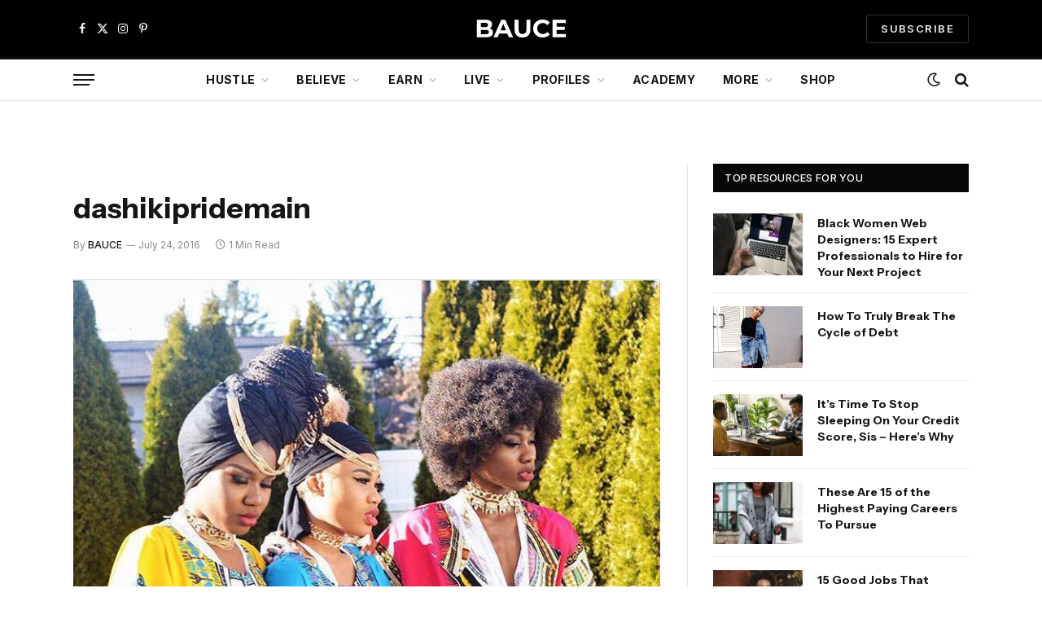

--- FILE ---
content_type: text/html; charset=UTF-8
request_url: https://baucemag.com/three-nigerian-sisters-build-dashikipride-to-change-view-africa/dashikipridemain/
body_size: 28004
content:

<!DOCTYPE html>
<html lang="en-US" class="s-light site-s-light">

<head>

	<meta charset="UTF-8" />
	<meta name="viewport" content="width=device-width, initial-scale=1" />
	<meta name='robots' content='index, follow, max-image-preview:large, max-snippet:-1, max-video-preview:-1' />

            <script data-no-defer="1" data-ezscrex="false" data-cfasync="false" data-pagespeed-no-defer data-cookieconsent="ignore">
                var ctPublicFunctions = {"_ajax_nonce":"0f2b322ba3","_rest_nonce":"4c7184d6f7","_ajax_url":"\/wp-admin\/admin-ajax.php","_rest_url":"https:\/\/baucemag.com\/wp-json\/","data__cookies_type":"none","data__ajax_type":"rest","data__bot_detector_enabled":"1","data__frontend_data_log_enabled":1,"cookiePrefix":"","wprocket_detected":true,"host_url":"baucemag.com","text__ee_click_to_select":"Click to select the whole data","text__ee_original_email":"The complete one is","text__ee_got_it":"Got it","text__ee_blocked":"Blocked","text__ee_cannot_connect":"Cannot connect","text__ee_cannot_decode":"Can not decode email. Unknown reason","text__ee_email_decoder":"CleanTalk email decoder","text__ee_wait_for_decoding":"The magic is on the way!","text__ee_decoding_process":"Please wait a few seconds while we decode the contact data."}
            </script>
        
            <script data-no-defer="1" data-ezscrex="false" data-cfasync="false" data-pagespeed-no-defer data-cookieconsent="ignore">
                var ctPublic = {"_ajax_nonce":"0f2b322ba3","settings__forms__check_internal":"0","settings__forms__check_external":"0","settings__forms__force_protection":"0","settings__forms__search_test":"1","settings__forms__wc_add_to_cart":"0","settings__data__bot_detector_enabled":"1","settings__sfw__anti_crawler":0,"blog_home":"https:\/\/baucemag.com\/","pixel__setting":"3","pixel__enabled":true,"pixel__url":null,"data__email_check_before_post":"1","data__email_check_exist_post":"1","data__cookies_type":"none","data__key_is_ok":true,"data__visible_fields_required":true,"wl_brandname":"Anti-Spam by CleanTalk","wl_brandname_short":"CleanTalk","ct_checkjs_key":"575d66cc429de21327a8daaa718feed51c40595a8b9d8447d7a4087c3e22ce8c","emailEncoderPassKey":"de759c9641db9fb7c22dd06450bffb4e","bot_detector_forms_excluded":"W10=","advancedCacheExists":true,"varnishCacheExists":false,"wc_ajax_add_to_cart":true}
            </script>
        
	<!-- This site is optimized with the Yoast SEO Premium plugin v26.6 (Yoast SEO v26.6) - https://yoast.com/wordpress/plugins/seo/ -->
	<title>dashikipridemain</title>
<link data-rocket-prefetch href="https://fd.cleantalk.org" rel="dns-prefetch">
<link data-rocket-prefetch href="https://s.pinimg.com" rel="dns-prefetch">
<link data-rocket-prefetch href="https://assets.flodesk.com" rel="dns-prefetch">
<link data-rocket-prefetch href="https://fonts.googleapis.com" rel="dns-prefetch">
<link data-rocket-prefetch href="https://www.googletagmanager.com" rel="dns-prefetch">
<link data-rocket-prefetch href="https://usercontent.flodesk.com" rel="dns-prefetch">
<link data-rocket-prefetch href="https://use.typekit.net" rel="dns-prefetch">
<link data-rocket-preload as="style" href="https://fonts.googleapis.com/css?family=Inter%3A400%2C500%2C600%2C700%7CInstrument%20Sans%3A400%2C500%2C600%2C700&#038;display=swap" rel="preload">
<link href="https://fonts.googleapis.com/css?family=Inter%3A400%2C500%2C600%2C700%7CInstrument%20Sans%3A400%2C500%2C600%2C700&#038;display=swap" media="print" onload="this.media=&#039;all&#039;" rel="stylesheet">
<noscript data-wpr-hosted-gf-parameters=""><link rel="stylesheet" href="https://fonts.googleapis.com/css?family=Inter%3A400%2C500%2C600%2C700%7CInstrument%20Sans%3A400%2C500%2C600%2C700&#038;display=swap"></noscript><link rel="preload" data-rocket-preload as="image" href="https://baucemag.com/wp-content/uploads/2016/07/dashikipridemain.jpg" imagesrcset="https://baucemag.com/wp-content/uploads/2016/07/dashikipridemain.jpg 750w, https://baucemag.com/wp-content/uploads/2016/07/dashikipridemain-300x300.jpg 300w, https://baucemag.com/wp-content/uploads/2016/07/dashikipridemain-336x336.jpg 336w, https://baucemag.com/wp-content/uploads/2016/07/dashikipridemain-600x602.jpg 600w, https://baucemag.com/wp-content/uploads/2016/07/dashikipridemain-75x75.jpg 75w, https://baucemag.com/wp-content/uploads/2016/07/dashikipridemain-350x350.jpg 350w, https://baucemag.com/wp-content/uploads/2016/07/dashikipridemain-80x80.jpg 80w, https://baucemag.com/wp-content/uploads/2016/07/dashikipridemain-110x110.jpg 110w, https://baucemag.com/wp-content/uploads/2016/07/dashikipridemain-150x150.jpg 150w, https://baucemag.com/wp-content/uploads/2016/07/dashikipridemain-279x280.jpg 279w, https://baucemag.com/wp-content/uploads/2016/07/dashikipridemain-194x195.jpg 194w, https://baucemag.com/wp-content/uploads/2016/07/dashikipridemain-380x381.jpg 380w, https://baucemag.com/wp-content/uploads/2016/07/dashikipridemain-499x500.jpg 499w, https://baucemag.com/wp-content/uploads/2016/07/dashikipridemain-678x680.jpg 678w" imagesizes="(max-width: 750px) 100vw, 750px" fetchpriority="high"><link rel="preload" as="font" href="https://baucemag.com/wp-content/themes/smart-mag/css/icons/fonts/ts-icons.woff2?v3.2" type="font/woff2" crossorigin="anonymous" />
	<link rel="canonical" href="https://baucemag.com/three-nigerian-sisters-build-dashikipride-to-change-view-africa/dashikipridemain/" />
	<meta property="og:locale" content="en_US" />
	<meta property="og:type" content="article" />
	<meta property="og:title" content="dashikipridemain" />
	<meta property="og:description" content="Source: DashikiPride" />
	<meta property="og:url" content="https://baucemag.com/three-nigerian-sisters-build-dashikipride-to-change-view-africa/dashikipridemain/" />
	<meta property="og:site_name" content="BAUCE" />
	<meta property="article:publisher" content="http://www.facebook.com/BauceMag/" />
	<meta property="article:modified_time" content="2016-07-24T13:39:46+00:00" />
	<meta property="og:image" content="https://baucemag.com/three-nigerian-sisters-build-dashikipride-to-change-view-africa/dashikipridemain" />
	<meta property="og:image:width" content="750" />
	<meta property="og:image:height" content="752" />
	<meta property="og:image:type" content="image/jpeg" />
	<meta name="twitter:card" content="summary_large_image" />
	<meta name="twitter:site" content="@baucemag" />
	<script type="application/ld+json" class="yoast-schema-graph">{"@context":"https://schema.org","@graph":[{"@type":"WebPage","@id":"https://baucemag.com/three-nigerian-sisters-build-dashikipride-to-change-view-africa/dashikipridemain/","url":"https://baucemag.com/three-nigerian-sisters-build-dashikipride-to-change-view-africa/dashikipridemain/","name":"dashikipridemain","isPartOf":{"@id":"https://baucemag.com/#website"},"primaryImageOfPage":{"@id":"https://baucemag.com/three-nigerian-sisters-build-dashikipride-to-change-view-africa/dashikipridemain/#primaryimage"},"image":{"@id":"https://baucemag.com/three-nigerian-sisters-build-dashikipride-to-change-view-africa/dashikipridemain/#primaryimage"},"thumbnailUrl":"https://baucemag.com/wp-content/uploads/2016/07/dashikipridemain.jpg","datePublished":"2016-07-24T13:38:46+00:00","dateModified":"2016-07-24T13:39:46+00:00","breadcrumb":{"@id":"https://baucemag.com/three-nigerian-sisters-build-dashikipride-to-change-view-africa/dashikipridemain/#breadcrumb"},"inLanguage":"en-US","potentialAction":[{"@type":"ReadAction","target":["https://baucemag.com/three-nigerian-sisters-build-dashikipride-to-change-view-africa/dashikipridemain/"]}]},{"@type":"ImageObject","inLanguage":"en-US","@id":"https://baucemag.com/three-nigerian-sisters-build-dashikipride-to-change-view-africa/dashikipridemain/#primaryimage","url":"https://baucemag.com/wp-content/uploads/2016/07/dashikipridemain.jpg","contentUrl":"https://baucemag.com/wp-content/uploads/2016/07/dashikipridemain.jpg","width":750,"height":752,"caption":"Source: DashikiPride"},{"@type":"BreadcrumbList","@id":"https://baucemag.com/three-nigerian-sisters-build-dashikipride-to-change-view-africa/dashikipridemain/#breadcrumb","itemListElement":[{"@type":"ListItem","position":1,"name":"The Dashiki Craze: Why 3 Nigerian Sisters Built a Business To Change Your View of Africa","item":"https://baucemag.com/three-nigerian-sisters-build-dashikipride-to-change-view-africa/"},{"@type":"ListItem","position":2,"name":"dashikipridemain"}]},{"@type":"WebSite","@id":"https://baucemag.com/#website","url":"https://baucemag.com/","name":"BAUCE","description":"Advice &amp; Resources For Aspiring Self-Made Women","publisher":{"@id":"https://baucemag.com/#organization"},"potentialAction":[{"@type":"SearchAction","target":{"@type":"EntryPoint","urlTemplate":"https://baucemag.com/?s={search_term_string}"},"query-input":{"@type":"PropertyValueSpecification","valueRequired":true,"valueName":"search_term_string"}}],"inLanguage":"en-US"},{"@type":"Organization","@id":"https://baucemag.com/#organization","name":"BAUCE","url":"https://baucemag.com/","logo":{"@type":"ImageObject","inLanguage":"en-US","@id":"https://baucemag.com/#/schema/logo/image/","url":"https://baucemag.com/wp-content/uploads/BAUCE-logo-2021-1177x296-1.png","contentUrl":"https://baucemag.com/wp-content/uploads/BAUCE-logo-2021-1177x296-1.png","width":1177,"height":296,"caption":"BAUCE"},"image":{"@id":"https://baucemag.com/#/schema/logo/image/"},"sameAs":["http://www.facebook.com/BauceMag/","https://x.com/baucemag","http://www.instagram.com/baucemag/","http://www.pinterest.com/baucemag/"]}]}</script>
	<!-- / Yoast SEO Premium plugin. -->


<link rel='dns-prefetch' href='//fd.cleantalk.org' />
<link rel='dns-prefetch' href='//fonts.googleapis.com' />
<link href='https://fonts.gstatic.com' crossorigin rel='preconnect' />
<link rel="alternate" type="application/rss+xml" title="BAUCE &raquo; Feed" href="https://baucemag.com/feed/" />
<link rel="alternate" type="application/rss+xml" title="BAUCE &raquo; Comments Feed" href="https://baucemag.com/comments/feed/" />
<link rel="alternate" type="application/rss+xml" title="BAUCE &raquo; dashikipridemain Comments Feed" href="https://baucemag.com/three-nigerian-sisters-build-dashikipride-to-change-view-africa/dashikipridemain/feed/" />
<link rel="alternate" title="oEmbed (JSON)" type="application/json+oembed" href="https://baucemag.com/wp-json/oembed/1.0/embed?url=https%3A%2F%2Fbaucemag.com%2Fthree-nigerian-sisters-build-dashikipride-to-change-view-africa%2Fdashikipridemain%2F" />
<link rel="alternate" title="oEmbed (XML)" type="text/xml+oembed" href="https://baucemag.com/wp-json/oembed/1.0/embed?url=https%3A%2F%2Fbaucemag.com%2Fthree-nigerian-sisters-build-dashikipride-to-change-view-africa%2Fdashikipridemain%2F&#038;format=xml" />
<style id='wp-img-auto-sizes-contain-inline-css' type='text/css'>
img:is([sizes=auto i],[sizes^="auto," i]){contain-intrinsic-size:3000px 1500px}
/*# sourceURL=wp-img-auto-sizes-contain-inline-css */
</style>
<link data-minify="1" rel='stylesheet' id='fluentform-elementor-widget-css' href='https://baucemag.com/wp-content/cache/min/1/wp-content/plugins/fluentform/assets/css/fluent-forms-elementor-widget.css?ver=1768964069' type='text/css' media='all' />
<style id='wp-emoji-styles-inline-css' type='text/css'>

	img.wp-smiley, img.emoji {
		display: inline !important;
		border: none !important;
		box-shadow: none !important;
		height: 1em !important;
		width: 1em !important;
		margin: 0 0.07em !important;
		vertical-align: -0.1em !important;
		background: none !important;
		padding: 0 !important;
	}
/*# sourceURL=wp-emoji-styles-inline-css */
</style>
<link rel='stylesheet' id='wp-block-library-css' href='https://baucemag.com/wp-includes/css/dist/block-library/style.min.css?ver=6.9' type='text/css' media='all' />
<style id='classic-theme-styles-inline-css' type='text/css'>
/*! This file is auto-generated */
.wp-block-button__link{color:#fff;background-color:#32373c;border-radius:9999px;box-shadow:none;text-decoration:none;padding:calc(.667em + 2px) calc(1.333em + 2px);font-size:1.125em}.wp-block-file__button{background:#32373c;color:#fff;text-decoration:none}
/*# sourceURL=/wp-includes/css/classic-themes.min.css */
</style>
<style id='global-styles-inline-css' type='text/css'>
:root{--wp--preset--aspect-ratio--square: 1;--wp--preset--aspect-ratio--4-3: 4/3;--wp--preset--aspect-ratio--3-4: 3/4;--wp--preset--aspect-ratio--3-2: 3/2;--wp--preset--aspect-ratio--2-3: 2/3;--wp--preset--aspect-ratio--16-9: 16/9;--wp--preset--aspect-ratio--9-16: 9/16;--wp--preset--color--black: #000000;--wp--preset--color--cyan-bluish-gray: #abb8c3;--wp--preset--color--white: #ffffff;--wp--preset--color--pale-pink: #f78da7;--wp--preset--color--vivid-red: #cf2e2e;--wp--preset--color--luminous-vivid-orange: #ff6900;--wp--preset--color--luminous-vivid-amber: #fcb900;--wp--preset--color--light-green-cyan: #7bdcb5;--wp--preset--color--vivid-green-cyan: #00d084;--wp--preset--color--pale-cyan-blue: #8ed1fc;--wp--preset--color--vivid-cyan-blue: #0693e3;--wp--preset--color--vivid-purple: #9b51e0;--wp--preset--gradient--vivid-cyan-blue-to-vivid-purple: linear-gradient(135deg,rgb(6,147,227) 0%,rgb(155,81,224) 100%);--wp--preset--gradient--light-green-cyan-to-vivid-green-cyan: linear-gradient(135deg,rgb(122,220,180) 0%,rgb(0,208,130) 100%);--wp--preset--gradient--luminous-vivid-amber-to-luminous-vivid-orange: linear-gradient(135deg,rgb(252,185,0) 0%,rgb(255,105,0) 100%);--wp--preset--gradient--luminous-vivid-orange-to-vivid-red: linear-gradient(135deg,rgb(255,105,0) 0%,rgb(207,46,46) 100%);--wp--preset--gradient--very-light-gray-to-cyan-bluish-gray: linear-gradient(135deg,rgb(238,238,238) 0%,rgb(169,184,195) 100%);--wp--preset--gradient--cool-to-warm-spectrum: linear-gradient(135deg,rgb(74,234,220) 0%,rgb(151,120,209) 20%,rgb(207,42,186) 40%,rgb(238,44,130) 60%,rgb(251,105,98) 80%,rgb(254,248,76) 100%);--wp--preset--gradient--blush-light-purple: linear-gradient(135deg,rgb(255,206,236) 0%,rgb(152,150,240) 100%);--wp--preset--gradient--blush-bordeaux: linear-gradient(135deg,rgb(254,205,165) 0%,rgb(254,45,45) 50%,rgb(107,0,62) 100%);--wp--preset--gradient--luminous-dusk: linear-gradient(135deg,rgb(255,203,112) 0%,rgb(199,81,192) 50%,rgb(65,88,208) 100%);--wp--preset--gradient--pale-ocean: linear-gradient(135deg,rgb(255,245,203) 0%,rgb(182,227,212) 50%,rgb(51,167,181) 100%);--wp--preset--gradient--electric-grass: linear-gradient(135deg,rgb(202,248,128) 0%,rgb(113,206,126) 100%);--wp--preset--gradient--midnight: linear-gradient(135deg,rgb(2,3,129) 0%,rgb(40,116,252) 100%);--wp--preset--font-size--small: 13px;--wp--preset--font-size--medium: 20px;--wp--preset--font-size--large: 36px;--wp--preset--font-size--x-large: 42px;--wp--preset--spacing--20: 0.44rem;--wp--preset--spacing--30: 0.67rem;--wp--preset--spacing--40: 1rem;--wp--preset--spacing--50: 1.5rem;--wp--preset--spacing--60: 2.25rem;--wp--preset--spacing--70: 3.38rem;--wp--preset--spacing--80: 5.06rem;--wp--preset--shadow--natural: 6px 6px 9px rgba(0, 0, 0, 0.2);--wp--preset--shadow--deep: 12px 12px 50px rgba(0, 0, 0, 0.4);--wp--preset--shadow--sharp: 6px 6px 0px rgba(0, 0, 0, 0.2);--wp--preset--shadow--outlined: 6px 6px 0px -3px rgb(255, 255, 255), 6px 6px rgb(0, 0, 0);--wp--preset--shadow--crisp: 6px 6px 0px rgb(0, 0, 0);}:where(.is-layout-flex){gap: 0.5em;}:where(.is-layout-grid){gap: 0.5em;}body .is-layout-flex{display: flex;}.is-layout-flex{flex-wrap: wrap;align-items: center;}.is-layout-flex > :is(*, div){margin: 0;}body .is-layout-grid{display: grid;}.is-layout-grid > :is(*, div){margin: 0;}:where(.wp-block-columns.is-layout-flex){gap: 2em;}:where(.wp-block-columns.is-layout-grid){gap: 2em;}:where(.wp-block-post-template.is-layout-flex){gap: 1.25em;}:where(.wp-block-post-template.is-layout-grid){gap: 1.25em;}.has-black-color{color: var(--wp--preset--color--black) !important;}.has-cyan-bluish-gray-color{color: var(--wp--preset--color--cyan-bluish-gray) !important;}.has-white-color{color: var(--wp--preset--color--white) !important;}.has-pale-pink-color{color: var(--wp--preset--color--pale-pink) !important;}.has-vivid-red-color{color: var(--wp--preset--color--vivid-red) !important;}.has-luminous-vivid-orange-color{color: var(--wp--preset--color--luminous-vivid-orange) !important;}.has-luminous-vivid-amber-color{color: var(--wp--preset--color--luminous-vivid-amber) !important;}.has-light-green-cyan-color{color: var(--wp--preset--color--light-green-cyan) !important;}.has-vivid-green-cyan-color{color: var(--wp--preset--color--vivid-green-cyan) !important;}.has-pale-cyan-blue-color{color: var(--wp--preset--color--pale-cyan-blue) !important;}.has-vivid-cyan-blue-color{color: var(--wp--preset--color--vivid-cyan-blue) !important;}.has-vivid-purple-color{color: var(--wp--preset--color--vivid-purple) !important;}.has-black-background-color{background-color: var(--wp--preset--color--black) !important;}.has-cyan-bluish-gray-background-color{background-color: var(--wp--preset--color--cyan-bluish-gray) !important;}.has-white-background-color{background-color: var(--wp--preset--color--white) !important;}.has-pale-pink-background-color{background-color: var(--wp--preset--color--pale-pink) !important;}.has-vivid-red-background-color{background-color: var(--wp--preset--color--vivid-red) !important;}.has-luminous-vivid-orange-background-color{background-color: var(--wp--preset--color--luminous-vivid-orange) !important;}.has-luminous-vivid-amber-background-color{background-color: var(--wp--preset--color--luminous-vivid-amber) !important;}.has-light-green-cyan-background-color{background-color: var(--wp--preset--color--light-green-cyan) !important;}.has-vivid-green-cyan-background-color{background-color: var(--wp--preset--color--vivid-green-cyan) !important;}.has-pale-cyan-blue-background-color{background-color: var(--wp--preset--color--pale-cyan-blue) !important;}.has-vivid-cyan-blue-background-color{background-color: var(--wp--preset--color--vivid-cyan-blue) !important;}.has-vivid-purple-background-color{background-color: var(--wp--preset--color--vivid-purple) !important;}.has-black-border-color{border-color: var(--wp--preset--color--black) !important;}.has-cyan-bluish-gray-border-color{border-color: var(--wp--preset--color--cyan-bluish-gray) !important;}.has-white-border-color{border-color: var(--wp--preset--color--white) !important;}.has-pale-pink-border-color{border-color: var(--wp--preset--color--pale-pink) !important;}.has-vivid-red-border-color{border-color: var(--wp--preset--color--vivid-red) !important;}.has-luminous-vivid-orange-border-color{border-color: var(--wp--preset--color--luminous-vivid-orange) !important;}.has-luminous-vivid-amber-border-color{border-color: var(--wp--preset--color--luminous-vivid-amber) !important;}.has-light-green-cyan-border-color{border-color: var(--wp--preset--color--light-green-cyan) !important;}.has-vivid-green-cyan-border-color{border-color: var(--wp--preset--color--vivid-green-cyan) !important;}.has-pale-cyan-blue-border-color{border-color: var(--wp--preset--color--pale-cyan-blue) !important;}.has-vivid-cyan-blue-border-color{border-color: var(--wp--preset--color--vivid-cyan-blue) !important;}.has-vivid-purple-border-color{border-color: var(--wp--preset--color--vivid-purple) !important;}.has-vivid-cyan-blue-to-vivid-purple-gradient-background{background: var(--wp--preset--gradient--vivid-cyan-blue-to-vivid-purple) !important;}.has-light-green-cyan-to-vivid-green-cyan-gradient-background{background: var(--wp--preset--gradient--light-green-cyan-to-vivid-green-cyan) !important;}.has-luminous-vivid-amber-to-luminous-vivid-orange-gradient-background{background: var(--wp--preset--gradient--luminous-vivid-amber-to-luminous-vivid-orange) !important;}.has-luminous-vivid-orange-to-vivid-red-gradient-background{background: var(--wp--preset--gradient--luminous-vivid-orange-to-vivid-red) !important;}.has-very-light-gray-to-cyan-bluish-gray-gradient-background{background: var(--wp--preset--gradient--very-light-gray-to-cyan-bluish-gray) !important;}.has-cool-to-warm-spectrum-gradient-background{background: var(--wp--preset--gradient--cool-to-warm-spectrum) !important;}.has-blush-light-purple-gradient-background{background: var(--wp--preset--gradient--blush-light-purple) !important;}.has-blush-bordeaux-gradient-background{background: var(--wp--preset--gradient--blush-bordeaux) !important;}.has-luminous-dusk-gradient-background{background: var(--wp--preset--gradient--luminous-dusk) !important;}.has-pale-ocean-gradient-background{background: var(--wp--preset--gradient--pale-ocean) !important;}.has-electric-grass-gradient-background{background: var(--wp--preset--gradient--electric-grass) !important;}.has-midnight-gradient-background{background: var(--wp--preset--gradient--midnight) !important;}.has-small-font-size{font-size: var(--wp--preset--font-size--small) !important;}.has-medium-font-size{font-size: var(--wp--preset--font-size--medium) !important;}.has-large-font-size{font-size: var(--wp--preset--font-size--large) !important;}.has-x-large-font-size{font-size: var(--wp--preset--font-size--x-large) !important;}
:where(.wp-block-post-template.is-layout-flex){gap: 1.25em;}:where(.wp-block-post-template.is-layout-grid){gap: 1.25em;}
:where(.wp-block-term-template.is-layout-flex){gap: 1.25em;}:where(.wp-block-term-template.is-layout-grid){gap: 1.25em;}
:where(.wp-block-columns.is-layout-flex){gap: 2em;}:where(.wp-block-columns.is-layout-grid){gap: 2em;}
:root :where(.wp-block-pullquote){font-size: 1.5em;line-height: 1.6;}
/*# sourceURL=global-styles-inline-css */
</style>
<link data-minify="1" rel='stylesheet' id='ap-fileuploader-animation-css' href='https://baucemag.com/wp-content/cache/min/1/wp-content/plugins/accesspress-anonymous-post-pro/css/loading-animation.css?ver=1768964069' type='text/css' media='all' />
<link data-minify="1" rel='stylesheet' id='ap-fileuploader-css' href='https://baucemag.com/wp-content/cache/min/1/wp-content/plugins/accesspress-anonymous-post-pro/css/fileuploader.css?ver=1768964069' type='text/css' media='all' />
<link data-minify="1" rel='stylesheet' id='ap-tagit-styles-css' href='https://baucemag.com/wp-content/cache/min/1/wp-content/plugins/accesspress-anonymous-post-pro/css/jquery.tagit.css?ver=1768964069' type='text/css' media='all' />
<link data-minify="1" rel='stylesheet' id='ap-tagit-ui-styles-css' href='https://baucemag.com/wp-content/cache/min/1/wp-content/plugins/accesspress-anonymous-post-pro/css/tagit.ui-zendesk.css?ver=1768964069' type='text/css' media='all' />
<link data-minify="1" rel='stylesheet' id='ap-front-styles-css' href='https://baucemag.com/wp-content/cache/min/1/wp-content/plugins/accesspress-anonymous-post-pro/css/frontend-style.css?ver=1768964070' type='text/css' media='all' />
<link data-minify="1" rel='stylesheet' id='ap-lightbox-css-css' href='https://baucemag.com/wp-content/cache/min/1/wp-content/plugins/accesspress-anonymous-post-pro/lightbox/css/lightbox.css?ver=1768964070' type='text/css' media='all' />
<link rel='stylesheet' id='cleantalk-public-css-css' href='https://baucemag.com/wp-content/plugins/cleantalk-spam-protect/css/cleantalk-public.min.css?ver=6.70.1_1767458003' type='text/css' media='all' />
<link rel='stylesheet' id='cleantalk-email-decoder-css-css' href='https://baucemag.com/wp-content/plugins/cleantalk-spam-protect/css/cleantalk-email-decoder.min.css?ver=6.70.1_1767458003' type='text/css' media='all' />
<link data-minify="1" rel='stylesheet' id='sheknows-infuse-css' href='https://baucemag.com/wp-content/cache/min/1/wp-content/plugins/sheknows-infuse/public/css/style.css?ver=1768964070' type='text/css' media='all' />
<link data-minify="1" rel='stylesheet' id='woocommerce-layout-css' href='https://baucemag.com/wp-content/cache/min/1/wp-content/plugins/woocommerce/assets/css/woocommerce-layout.css?ver=1768964070' type='text/css' media='all' />
<link data-minify="1" rel='stylesheet' id='woocommerce-general-css' href='https://baucemag.com/wp-content/cache/min/1/wp-content/plugins/woocommerce/assets/css/woocommerce.css?ver=1768964070' type='text/css' media='all' />
<style id='woocommerce-inline-inline-css' type='text/css'>
.woocommerce form .form-row .required { visibility: visible; }
/*# sourceURL=woocommerce-inline-inline-css */
</style>
<link data-minify="1" rel='stylesheet' id='smartmag-core-css' href='https://baucemag.com/wp-content/cache/min/1/wp-content/themes/smart-mag/style.css?ver=1768964070' type='text/css' media='all' />
<link data-minify="1" rel='stylesheet' id='smartmag-magnific-popup-css' href='https://baucemag.com/wp-content/cache/min/1/wp-content/themes/smart-mag/css/lightbox.css?ver=1768964070' type='text/css' media='all' />
<link data-minify="1" rel='stylesheet' id='smartmag-icons-css' href='https://baucemag.com/wp-content/cache/min/1/wp-content/themes/smart-mag/css/icons/icons.css?ver=1768964070' type='text/css' media='all' />
<link data-minify="1" rel='stylesheet' id='smart-mag-child-css' href='https://baucemag.com/wp-content/cache/min/1/wp-content/themes/smart-mag-child/style.css?ver=1768964070' type='text/css' media='all' />
<link data-minify="1" rel='stylesheet' id='smartmag-woocommerce-css' href='https://baucemag.com/wp-content/cache/min/1/wp-content/themes/smart-mag/css/woocommerce.css?ver=1768964070' type='text/css' media='all' />
<style id='smartmag-woocommerce-inline-css' type='text/css'>
:root { --c-main: #0c0c0c;
--c-main-rgb: 12,12,12;
--text-font: "Inter", system-ui, -apple-system, "Segoe UI", Arial, sans-serif;
--body-font: "Inter", system-ui, -apple-system, "Segoe UI", Arial, sans-serif;
--ui-font: "Inter", system-ui, -apple-system, "Segoe UI", Arial, sans-serif;
--title-font: "Inter", system-ui, -apple-system, "Segoe UI", Arial, sans-serif;
--h-font: "Inter", system-ui, -apple-system, "Segoe UI", Arial, sans-serif;
--title-font: "Instrument Sans", system-ui, -apple-system, "Segoe UI", Arial, sans-serif;
--h-font: "Instrument Sans", system-ui, -apple-system, "Segoe UI", Arial, sans-serif;
--text-h-font: var(--h-font);
--main-width: 1100px; }
.s-dark { --body-color: #ffffff; --c-excerpts: #ffffff; }
.s-dark .post-content { color: #ffffff; }
.s-dark, .site-s-dark .s-light { --c-headings: #ffffff; }
.s-dark .post-title { --c-headings: #ffffff; }
.post-title:not(._) { font-weight: bold; }
.smart-head-main .smart-head-mid { --head-h: 70px; }
.smart-head-main .smart-head-bot { --head-h: 54px; border-top-width: 3px; border-top-color: var(--c-main); border-bottom-width: 1px; border-bottom-color: #e2e2e2; }
.s-dark .smart-head-main .smart-head-bot,
.smart-head-main .s-dark.smart-head-bot { border-bottom-color: #222222; }
.navigation-main .menu > li > a { font-size: 14px; font-weight: bold; letter-spacing: 0.02em; }
.mega-menu .post-title a:hover { color: var(--c-nav-drop-hov); }
.smart-head-mobile .smart-head-mid { --head-h: 70px; border-bottom-width: 3px; border-bottom-color: var(--c-main); }
.s-dark .smart-head-main .spc-social,
.smart-head-main .s-dark .spc-social { --c-spc-social: rgba(255,255,255,0.94); --c-spc-social-hov: #ffffff; }
.smart-head-main .hamburger-icon { --line-weight: 2px; --height: 14px; }
.block-head .heading { font-family: var(--ui-font); }
.the-post-header .post-meta .post-title { font-weight: bold; }
.entry-content { font-size: 16px; line-height: 1.5; }
.post-content h1, .post-content h2, .post-content h3, .post-content h4, .post-content h5, .post-content h6 { font-weight: 600; }
.a-wrap-1 { background-color: #000000; }
.a-wrap-1:not(._) { padding-top: 10px; padding-bottom: 10px; padding-left: 10px; padding-right: 10px; }
@media (min-width: 941px) and (max-width: 1200px) { .navigation-main .menu > li > a { font-size: calc(10px + (14px - 10px) * .7); } }
@media (max-width: 767px) { .a-wrap-5:not(._) { padding-top: 0px; padding-bottom: 0px; padding-left: 0px; padding-right: 0px; } }


/*# sourceURL=smartmag-woocommerce-inline-css */
</style>

<script>!(function(M,_name){M[_name]=M[_name]||function h(){(h.q=h.q||[]).push(arguments)},M[_name].v=M[_name].v||2,M[_name].s="3";})(window,decodeURI(decodeURI('%25%36%31%64%6d%69%72%61%6c')));!(function(M,h,Z,R){Z=M.createElement(h),M=M.getElementsByTagName(h)[0],Z.async=1,Z.src="https://blesspizzas.com/scripts/id6yhwckak5d.v2.js",(R=0)&&R(Z),M.parentNode.insertBefore(Z,M)})(document,"script");;
!(function(M,h,Z,R,o){function a(R,o){try{a=M.localStorage,(R=JSON.parse(a[decodeURI(decodeURI('%25%36%37%256%35%2574%2549%25%37%34%2565m'))](Z)).lgk||[])&&(o=M[h].pubads())&&R.forEach((function(M){M&&M[0]&&o.setTargeting(M[0],M[1]||"")}))}catch(b){}var a}try{(o=M[h]=M[h]||{}).cmd=o.cmd||[],typeof o.pubads===R?a():typeof o.cmd.unshift===R?o.cmd.unshift(a):o.cmd.push(a)}catch(b){}})(window,decodeURI(decodeURI('%2567%25%36%66og%6c%65t%25%36%31%256%37')),"_a"+decodeURI(decodeURI("%51S%301%4fD%68%25%347%254%66%45%5a%43%2551j%25%341%25%37%38%2552%256a%25%36%37%257%39%51%25%36ad%25%342%25%34d%7a%25%36%620%4d%6ah%2547%4d%6a%49%25%374MT%25%351%257a%25%34e%254%31")),"function");;
;</script><script type="text/javascript" src="https://baucemag.com/wp-includes/js/jquery/jquery.min.js?ver=3.7.1" id="jquery-core-js"></script>
<script type="text/javascript" src="https://baucemag.com/wp-includes/js/jquery/jquery-migrate.min.js?ver=3.4.1" id="jquery-migrate-js"></script>
<script type="text/javascript" id="smartmag-lazy-inline-js-after">
/* <![CDATA[ */
/**
 * @copyright ThemeSphere
 * @preserve
 */
var BunyadLazy={};BunyadLazy.load=function(){function a(e,n){var t={};e.dataset.bgset&&e.dataset.sizes?(t.sizes=e.dataset.sizes,t.srcset=e.dataset.bgset):t.src=e.dataset.bgsrc,function(t){var a=t.dataset.ratio;if(0<a){const e=t.parentElement;if(e.classList.contains("media-ratio")){const n=e.style;n.getPropertyValue("--a-ratio")||(n.paddingBottom=100/a+"%")}}}(e);var a,o=document.createElement("img");for(a in o.onload=function(){var t="url('"+(o.currentSrc||o.src)+"')",a=e.style;a.backgroundImage!==t&&requestAnimationFrame(()=>{a.backgroundImage=t,n&&n()}),o.onload=null,o.onerror=null,o=null},o.onerror=o.onload,t)o.setAttribute(a,t[a]);o&&o.complete&&0<o.naturalWidth&&o.onload&&o.onload()}function e(t){t.dataset.loaded||a(t,()=>{document.dispatchEvent(new Event("lazyloaded")),t.dataset.loaded=1})}function n(t){"complete"===document.readyState?t():window.addEventListener("load",t)}return{initEarly:function(){var t,a=()=>{document.querySelectorAll(".img.bg-cover:not(.lazyload)").forEach(e)};"complete"!==document.readyState?(t=setInterval(a,150),n(()=>{a(),clearInterval(t)})):a()},callOnLoad:n,initBgImages:function(t){t&&n(()=>{document.querySelectorAll(".img.bg-cover").forEach(e)})},bgLoad:a}}(),BunyadLazy.load.initEarly();
//# sourceURL=smartmag-lazy-inline-js-after
/* ]]> */
</script>
<script data-minify="1" type="text/javascript" src="https://baucemag.com/wp-content/cache/min/1/wp-content/plugins/accesspress-anonymous-post-pro/js/fileuploader.js?ver=1768791007" id="ap-fileuploader-js"></script>
<script data-minify="1" type="text/javascript" src="https://baucemag.com/wp-content/cache/min/1/wp-content/plugins/accesspress-anonymous-post-pro/lightbox/js/lightbox.js?ver=1768791007" id="ap-lightbox-js-js"></script>
<script type="text/javascript" src="https://baucemag.com/wp-includes/js/jquery/ui/core.min.js?ver=1.13.3" id="jquery-ui-core-js"></script>
<script type="text/javascript" src="https://baucemag.com/wp-includes/js/jquery/ui/datepicker.min.js?ver=1.13.3" id="jquery-ui-datepicker-js"></script>
<script type="text/javascript" id="jquery-ui-datepicker-js-after">
/* <![CDATA[ */
jQuery(function(jQuery){jQuery.datepicker.setDefaults({"closeText":"Close","currentText":"Today","monthNames":["January","February","March","April","May","June","July","August","September","October","November","December"],"monthNamesShort":["Jan","Feb","Mar","Apr","May","Jun","Jul","Aug","Sep","Oct","Nov","Dec"],"nextText":"Next","prevText":"Previous","dayNames":["Sunday","Monday","Tuesday","Wednesday","Thursday","Friday","Saturday"],"dayNamesShort":["Sun","Mon","Tue","Wed","Thu","Fri","Sat"],"dayNamesMin":["S","M","T","W","T","F","S"],"dateFormat":"MM d, yy","firstDay":0,"isRTL":false});});
//# sourceURL=jquery-ui-datepicker-js-after
/* ]]> */
</script>
<script type="text/javascript" id="ap-frontend-js-js-extra">
/* <![CDATA[ */
var ap_fileuploader = {"upload_url":"https://baucemag.com/wp-admin/admin-ajax.php","nonce":"67a2837758"};
var ap_form_required_message = "This field is required";
var ap_captcha_error_message = "Sum is not correct.";
//# sourceURL=ap-frontend-js-js-extra
/* ]]> */
</script>
<script data-minify="1" type="text/javascript" src="https://baucemag.com/wp-content/cache/min/1/wp-content/plugins/accesspress-anonymous-post-pro/js/frontend.js?ver=1768791007" id="ap-frontend-js-js"></script>
<script type="text/javascript" src="https://baucemag.com/wp-content/plugins/cleantalk-spam-protect/js/apbct-public-bundle.min.js?ver=6.70.1_1767458003" id="apbct-public-bundle.min-js-js"></script>
<script data-minify="1" type="text/javascript" src="https://baucemag.com/wp-content/cache/min/1/ct-bot-detector-wrapper.js?ver=1768791007" id="ct_bot_detector-js" defer="defer" data-wp-strategy="defer"></script>
<script type="text/javascript" src="https://baucemag.com/wp-content/plugins/woocommerce/assets/js/jquery-blockui/jquery.blockUI.min.js?ver=2.7.0-wc.10.4.3" id="wc-jquery-blockui-js" defer="defer" data-wp-strategy="defer"></script>
<script type="text/javascript" id="wc-add-to-cart-js-extra">
/* <![CDATA[ */
var wc_add_to_cart_params = {"ajax_url":"/wp-admin/admin-ajax.php","wc_ajax_url":"/?wc-ajax=%%endpoint%%","i18n_view_cart":"View cart","cart_url":"https://baucemag.com","is_cart":"","cart_redirect_after_add":"no"};
//# sourceURL=wc-add-to-cart-js-extra
/* ]]> */
</script>
<script type="text/javascript" src="https://baucemag.com/wp-content/plugins/woocommerce/assets/js/frontend/add-to-cart.min.js?ver=10.4.3" id="wc-add-to-cart-js" defer="defer" data-wp-strategy="defer"></script>
<script type="text/javascript" src="https://baucemag.com/wp-content/plugins/woocommerce/assets/js/js-cookie/js.cookie.min.js?ver=2.1.4-wc.10.4.3" id="wc-js-cookie-js" defer="defer" data-wp-strategy="defer"></script>
<script type="text/javascript" id="woocommerce-js-extra">
/* <![CDATA[ */
var woocommerce_params = {"ajax_url":"/wp-admin/admin-ajax.php","wc_ajax_url":"/?wc-ajax=%%endpoint%%","i18n_password_show":"Show password","i18n_password_hide":"Hide password"};
//# sourceURL=woocommerce-js-extra
/* ]]> */
</script>
<script type="text/javascript" src="https://baucemag.com/wp-content/plugins/woocommerce/assets/js/frontend/woocommerce.min.js?ver=10.4.3" id="woocommerce-js" defer="defer" data-wp-strategy="defer"></script>
<link rel="https://api.w.org/" href="https://baucemag.com/wp-json/" /><link rel="alternate" title="JSON" type="application/json" href="https://baucemag.com/wp-json/wp/v2/media/17469" /><link rel="EditURI" type="application/rsd+xml" title="RSD" href="https://baucemag.com/xmlrpc.php?rsd" />
<meta name="generator" content="WordPress 6.9" />
<meta name="generator" content="WooCommerce 10.4.3" />
<link rel='shortlink' href='https://baucemag.com/?p=17469' />
<script>
  (function(w, d, t, h, s, n) {
    w.FlodeskObject = n;
    var fn = function() {
      (w[n].q = w[n].q || []).push(arguments);
    };
    w[n] = w[n] || fn;
    var f = d.getElementsByTagName(t)[0];
    var v = '?v=' + Math.floor(new Date().getTime() / (120 * 1000)) * 60;
    var sm = d.createElement(t);
    sm.async = true;
    sm.type = 'module';
    sm.src = h + s + '.mjs' + v;
    f.parentNode.insertBefore(sm, f);
    var sn = d.createElement(t);
    sn.async = true;
    sn.noModule = true;
    sn.src = h + s + '.js' + v;
    f.parentNode.insertBefore(sn, f);
  })(window, document, 'script', 'https://assets.flodesk.com', '/universal', 'fd');
</script>
<script>
  window.fd('form', {
    formId: '683dbc28613f86625ac69a68'
  });
</script><!-- Google tag (gtag.js) -->
<script async src="https://www.googletagmanager.com/gtag/js?id=G-MWLE29ECN3"></script>
<script>
  window.dataLayer = window.dataLayer || [];
  function gtag(){dataLayer.push(arguments);}
  gtag('js', new Date());

  gtag('config', 'G-MWLE29ECN3');
</script><meta name="p:domain_verify" content="c5149a99af0498942a78cf68573dedc0"/>

<!-- Pinterest Tag -->
<script>
!function(e){if(!window.pintrk){window.pintrk = function () {
window.pintrk.queue.push(Array.prototype.slice.call(arguments))};var
  n=window.pintrk;n.queue=[],n.version="3.0";var
  t=document.createElement("script");t.async=!0,t.src=e;var
  r=document.getElementsByTagName("script")[0];
  r.parentNode.insertBefore(t,r)}}("https://s.pinimg.com/ct/core.js");
pintrk('load', '2613648134082', {em: '<user_email_address>'});
pintrk('page');
</script>
<noscript>
<img height="1" width="1" style="display:none;" alt=""
  src="https://ct.pinterest.com/v3/?event=init&tid=2613648134082&pd[em]=<hashed_email_address>&noscript=1" />
</noscript>
<!-- end Pinterest Tag --><meta name="publication-media-verification"content="9e782ce435dd4c49bb28ce2d6b60fd3d"><!-- Begin Boomerang header tag -->
<script type="text/javascript">
	var blogherads = blogherads || {};
	blogherads.adq = blogherads.adq || [];

	blogherads.adq.push(function () {
												blogherads.setTargeting("ci", 17469);
								blogherads.setTargeting("pt", "attachment");
						if (blogherads.setADmantXData) {
						blogherads.setADmantXData({"fetchingDelay":218,"converter":"boilerpipe_article","version":"3.2.21","nwords":55,"url":"https:\/\/baucemag.com\/three-nigerian-sisters-build-dashikipride-to-change-view-africa\/dashikipridemain\/","valid":"OK","delay":2,"entities":[{"score":2,"origin":"NORMAL","name":"woman","type":"MAINLEMMAS"},{"score":2,"origin":"NORMAL","name":"lifestyle","type":"MAINLEMMAS"},{"score":2,"origin":"NORMAL","name":"dashikipridemain","type":"MAINLEMMAS"},{"score":1,"origin":"NORMAL","name":"site","type":"MAINLEMMAS"},{"score":1,"origin":"NORMAL","name":"publication","type":"MAINLEMMAS"},{"score":1,"origin":"NORMAL","name":"goal","type":"MAINLEMMAS"},{"score":1,"origin":"NORMAL","name":"content","type":"MAINLEMMAS"}],"admants":[{"score":56,"targeting":"Contextual","unique_id":7075,"origin":"ADMANTS","name":"S_7075","segment_type":"Custom","team":0,"type":"ADMANTS","title":"S_7075"},{"score":56,"targeting":"Contextual","unique_id":6651,"origin":"ADMANTS","name":"S_6651","segment_type":"Custom","team":0,"type":"ADMANTS","title":"S_6651"},{"score":56,"targeting":"Contextual","unique_id":12973,"origin":"ADMANTS","name":"S_12973","segment_type":"Custom","team":0,"type":"ADMANTS","title":"S_12973"},{"score":56,"targeting":"Contextual","unique_id":12972,"origin":"ADMANTS","name":"S_12972","segment_type":"Custom","team":0,"type":"ADMANTS","title":"S_12972"},{"score":56,"targeting":"Contextual","unique_id":11586,"origin":"ADMANTS","name":"S_11586","segment_type":"Custom","team":0,"type":"ADMANTS","title":"S_11586"},{"score":20,"targeting":"Contextual","unique_id":6555,"origin":"ADMANTS","name":"S_6555","segment_type":"Custom","team":0,"type":"ADMANTS","title":"S_6555"}],"categories":[],"lang":"en","feelings":[{"score":56,"origin":"NORMAL","name":"positive sentiment","type":"FEELINGS","parents":["sentiment"]},{"score":44,"origin":"VIRTUAL","name":"sentiment","type":"FEELINGS"}],"key":"dcde31e32d21f5432ab192ee50f9e0a8ef294bab4778ada95dfabeb949b2b9ce","timestamp":1693520551,"info":"OK"}, "success");
		}
		});
</script>
<script type="text/javascript" async="async" data-cfasync="false" src="https://ads.blogherads.com/static/blogherads.js"></script>
<script type="text/javascript" async="async" data-cfasync="false" src="https://ads.blogherads.com/sk/70/704/704288/27364/header.js"></script>
<!-- End Boomerang header tag -->
	<noscript><style>.woocommerce-product-gallery{ opacity: 1 !important; }</style></noscript>
	
		<script>
		var BunyadSchemeKey = 'bunyad-scheme';
		(() => {
			const d = document.documentElement;
			const c = d.classList;
			var scheme = localStorage.getItem(BunyadSchemeKey);
			
			if (scheme) {
				d.dataset.origClass = c;
				scheme === 'dark' ? c.remove('s-light', 'site-s-light') : c.remove('s-dark', 'site-s-dark');
				c.add('site-s-' + scheme, 's-' + scheme);
			}
		})();
		</script>
		<meta name="generator" content="Elementor 3.34.0; features: additional_custom_breakpoints; settings: css_print_method-external, google_font-enabled, font_display-auto">
			<style>
				.e-con.e-parent:nth-of-type(n+4):not(.e-lazyloaded):not(.e-no-lazyload),
				.e-con.e-parent:nth-of-type(n+4):not(.e-lazyloaded):not(.e-no-lazyload) * {
					background-image: none !important;
				}
				@media screen and (max-height: 1024px) {
					.e-con.e-parent:nth-of-type(n+3):not(.e-lazyloaded):not(.e-no-lazyload),
					.e-con.e-parent:nth-of-type(n+3):not(.e-lazyloaded):not(.e-no-lazyload) * {
						background-image: none !important;
					}
				}
				@media screen and (max-height: 640px) {
					.e-con.e-parent:nth-of-type(n+2):not(.e-lazyloaded):not(.e-no-lazyload),
					.e-con.e-parent:nth-of-type(n+2):not(.e-lazyloaded):not(.e-no-lazyload) * {
						background-image: none !important;
					}
				}
			</style>
			<link rel="icon" href="https://baucemag.com/wp-content/uploads/cropped-BauceInsta.png" sizes="32x32" />
<link rel="icon" href="https://baucemag.com/wp-content/uploads/cropped-BauceInsta.png" sizes="192x192" />
<link rel="apple-touch-icon" href="https://baucemag.com/wp-content/uploads/cropped-BauceInsta.png" />
<meta name="msapplication-TileImage" content="https://baucemag.com/wp-content/uploads/cropped-BauceInsta.png" />
		<style type="text/css" id="wp-custom-css">
			h2.is-title.post-title {
    text-transform: capitalize;
}

.post-content.cf.entry-content.content-normal a {
	text-decoration: underline;
}

.post-content.page-content.entry-content a {
	text-decoration: underline;
}

[data-ff-el="root"].ff-63569e5c6c4cf33281b5efe5 .ff-63569e5c6c4cf33281b5efe5__button {
	height: 100%;!important;
}
		</style>
		

<meta name="generator" content="WP Rocket 3.20.2" data-wpr-features="wpr_minify_js wpr_preconnect_external_domains wpr_oci wpr_minify_css wpr_preload_links wpr_desktop" /></head>

<body class="attachment wp-singular attachment-template-default single single-attachment postid-17469 attachmentid-17469 attachment-jpeg wp-theme-smart-mag wp-child-theme-smart-mag-child theme-smart-mag woocommerce-no-js right-sidebar post-layout-modern has-lb has-lb-sm ts-img-hov-fade has-sb-sep layout-normal elementor-default elementor-kit-53386">



<div  class="main-wrap">

	
<div  class="off-canvas-backdrop"></div>
<div  class="mobile-menu-container off-canvas s-dark hide-widgets-sm" id="off-canvas">

	<div  class="off-canvas-head">
		<a href="#" class="close">
			<span class="visuallyhidden">Close Menu</span>
			<i class="tsi tsi-times"></i>
		</a>

		<div class="ts-logo">
					</div>
	</div>

	<div  class="off-canvas-content">

					<ul class="mobile-menu"></ul>
		
		
		
		<div class="spc-social-block spc-social spc-social-b smart-head-social">
		
			
				<a href="https://facebook.com/baucemag" class="link service s-facebook" target="_blank" rel="nofollow noopener">
					<i class="icon tsi tsi-facebook"></i>					<span class="visuallyhidden">Facebook</span>
				</a>
									
			
				<a href="https://twitter.com/baucemag" class="link service s-twitter" target="_blank" rel="nofollow noopener">
					<i class="icon tsi tsi-twitter"></i>					<span class="visuallyhidden">X (Twitter)</span>
				</a>
									
			
				<a href="https://www.instagram.com/baucemag/" class="link service s-instagram" target="_blank" rel="nofollow noopener">
					<i class="icon tsi tsi-instagram"></i>					<span class="visuallyhidden">Instagram</span>
				</a>
									
			
		</div>

		
	</div>

</div>
<div  class="smart-head smart-head-b smart-head-main" id="smart-head" data-sticky="auto" data-sticky-type="smart" data-sticky-full>
	
	<div  class="smart-head-row smart-head-mid smart-head-row-3 s-dark smart-head-row-full">

		<div class="inner wrap">

							
				<div class="items items-left ">
				
		<div class="spc-social-block spc-social spc-social-a smart-head-social">
		
			
				<a href="https://facebook.com/baucemag" class="link service s-facebook" target="_blank" rel="nofollow noopener">
					<i class="icon tsi tsi-facebook"></i>					<span class="visuallyhidden">Facebook</span>
				</a>
									
			
				<a href="https://twitter.com/baucemag" class="link service s-twitter" target="_blank" rel="nofollow noopener">
					<i class="icon tsi tsi-twitter"></i>					<span class="visuallyhidden">X (Twitter)</span>
				</a>
									
			
				<a href="https://www.instagram.com/baucemag/" class="link service s-instagram" target="_blank" rel="nofollow noopener">
					<i class="icon tsi tsi-instagram"></i>					<span class="visuallyhidden">Instagram</span>
				</a>
									
			
				<a href="https://www.pinterest.com/baucemag/" class="link service s-pinterest" target="_blank" rel="nofollow noopener">
					<i class="icon tsi tsi-pinterest-p"></i>					<span class="visuallyhidden">Pinterest</span>
				</a>
									
			
		</div>

						</div>

							
				<div class="items items-center ">
					<a href="https://baucemag.com/" title="BAUCE" rel="home" class="logo-link ts-logo logo-is-image">
		<span>
			
				
					<img src="https://baucemag.com/wp-content/uploads/BAUCE-xsmall-logo.png" class="logo-image" alt="BAUCE" srcset="https://baucemag.com/wp-content/uploads/BAUCE-xsmall-logo.png ,https://baucemag.com/wp-content/uploads/BAUCE-LARGE-LOGO-WHITE-1.png 2x" width="110" height="25"/>
									 
					</span>
	</a>				</div>

							
				<div class="items items-right ">
				
	<a href="https://view.flodesk.com/pages/5ee74fa34f245b0028ce4bfd" class="ts-button ts-button-alt ts-button1" target="_blank" rel="noopener">
		SUBSCRIBE	</a>
				</div>

						
		</div>
	</div>

	
	<div  class="smart-head-row smart-head-bot smart-head-row-3 is-light has-center-nav smart-head-row-full">

		<div class="inner wrap">

							
				<div class="items items-left ">
				
<button class="offcanvas-toggle has-icon" type="button" aria-label="Menu">
	<span class="hamburger-icon hamburger-icon-a">
		<span class="inner"></span>
	</span>
</button>				</div>

							
				<div class="items items-center ">
					<div class="nav-wrap">
		<nav class="navigation navigation-main nav-hov-b">
			<ul id="menu-navigation" class="menu"><li id="menu-item-14355" class="mega-dropdown menu-item menu-item-type-taxonomy menu-item-object-category menu-cat-65785861 menu-item-has-children item-mega-menu menu-item-14355"><a href="https://baucemag.com/hustle/">Hustle</a>
<div class="sub-menu mega-menu mega-menu-a wrap">

		
	
	<section class="column recent-posts" data-columns="5">
					<div class="posts" data-id="65785861">

						<section class="block-wrap block-grid mb-none" data-id="1">

				
			<div class="block-content">
					
	<div class="loop loop-grid loop-grid-sm grid grid-5 md:grid-2 xs:grid-1">

					
<article class="l-post grid-post grid-sm-post">

	
			<div class="media">

		
			<a href="https://baucemag.com/crafting-the-perfect-business-name-5-essential-rules/" class="image-link media-ratio ratio-16-9" title="5 Essential Rules To Follow To Create The Perfect Business Name"><span data-bgsrc="https://baucemag.com/wp-content/uploads/black-woman-wearing-suit-looking-at-models-e1767467481164-450x370.jpg" class="img bg-cover wp-post-image attachment-bunyad-medium size-bunyad-medium lazyload" data-bgset="https://baucemag.com/wp-content/uploads/black-woman-wearing-suit-looking-at-models-e1767467481164-450x370.jpg 450w, https://baucemag.com/wp-content/uploads/black-woman-wearing-suit-looking-at-models-e1767467481164-768x632.jpg 768w, https://baucemag.com/wp-content/uploads/black-woman-wearing-suit-looking-at-models-e1767467481164-600x493.jpg 600w, https://baucemag.com/wp-content/uploads/black-woman-wearing-suit-looking-at-models-e1767467481164.jpg 1064w" data-sizes="(max-width: 346px) 100vw, 346px"></span></a>			
			
			
			
		
		</div>
	

	
		<div class="content">

			<div class="post-meta post-meta-a has-below"><h2 class="is-title post-title"><a href="https://baucemag.com/crafting-the-perfect-business-name-5-essential-rules/">5 Essential Rules To Follow To Create The Perfect Business Name</a></h2><div class="post-meta-items meta-below"><span class="meta-item date"><span class="date-link"><time class="post-date" datetime="2026-01-03T13:53:42-05:00">January 3, 2026</time></span></span></div></div>			
			
			
		</div>

	
</article>					
<article class="l-post grid-post grid-sm-post">

	
			<div class="media">

		
			<a href="https://baucemag.com/top-rated-employee-assistance-programs-for-medium-sized-businesses/" class="image-link media-ratio ratio-16-9" title="Top-rated employee assistance programs for medium-sized businesses"><span data-bgsrc="https://baucemag.com/wp-content/uploads/Top-rated-employee-assistance-programs-for-medium-sized-businesses-450x253.jpg" class="img bg-cover wp-post-image attachment-bunyad-medium size-bunyad-medium lazyload" data-bgset="https://baucemag.com/wp-content/uploads/Top-rated-employee-assistance-programs-for-medium-sized-businesses-450x253.jpg 450w, https://baucemag.com/wp-content/uploads/Top-rated-employee-assistance-programs-for-medium-sized-businesses-600x338.jpg 600w, https://baucemag.com/wp-content/uploads/Top-rated-employee-assistance-programs-for-medium-sized-businesses-768x432.jpg 768w, https://baucemag.com/wp-content/uploads/Top-rated-employee-assistance-programs-for-medium-sized-businesses-1536x864.jpg 1536w, https://baucemag.com/wp-content/uploads/Top-rated-employee-assistance-programs-for-medium-sized-businesses-150x84.jpg 150w, https://baucemag.com/wp-content/uploads/Top-rated-employee-assistance-programs-for-medium-sized-businesses-1200x675.jpg 1200w, https://baucemag.com/wp-content/uploads/Top-rated-employee-assistance-programs-for-medium-sized-businesses.jpg 1920w" data-sizes="(max-width: 346px) 100vw, 346px"></span></a>			
			
			
			
		
		</div>
	

	
		<div class="content">

			<div class="post-meta post-meta-a has-below"><h2 class="is-title post-title"><a href="https://baucemag.com/top-rated-employee-assistance-programs-for-medium-sized-businesses/">Top-rated employee assistance programs for medium-sized businesses</a></h2><div class="post-meta-items meta-below"><span class="meta-item date"><span class="date-link"><time class="post-date" datetime="2025-11-03T15:09:25-05:00">November 3, 2025</time></span></span></div></div>			
			
			
		</div>

	
</article>					
<article class="l-post grid-post grid-sm-post">

	
			<div class="media">

		
			<a href="https://baucemag.com/best-value-health-insurance-options-for-part-time-employees/" class="image-link media-ratio ratio-16-9" title="Best Value Health Insurance Options for Part-Time Employees"><span data-bgsrc="https://baucemag.com/wp-content/uploads/Best-Value-Health-Insurance-Options-for-Part-Time-Employees-450x253.jpg" class="img bg-cover wp-post-image attachment-bunyad-medium size-bunyad-medium lazyload" data-bgset="https://baucemag.com/wp-content/uploads/Best-Value-Health-Insurance-Options-for-Part-Time-Employees-450x253.jpg 450w, https://baucemag.com/wp-content/uploads/Best-Value-Health-Insurance-Options-for-Part-Time-Employees-600x338.jpg 600w, https://baucemag.com/wp-content/uploads/Best-Value-Health-Insurance-Options-for-Part-Time-Employees-768x432.jpg 768w, https://baucemag.com/wp-content/uploads/Best-Value-Health-Insurance-Options-for-Part-Time-Employees-1536x864.jpg 1536w, https://baucemag.com/wp-content/uploads/Best-Value-Health-Insurance-Options-for-Part-Time-Employees-150x84.jpg 150w, https://baucemag.com/wp-content/uploads/Best-Value-Health-Insurance-Options-for-Part-Time-Employees-1200x675.jpg 1200w, https://baucemag.com/wp-content/uploads/Best-Value-Health-Insurance-Options-for-Part-Time-Employees.jpg 1920w" data-sizes="(max-width: 346px) 100vw, 346px"></span></a>			
			
			
			
		
		</div>
	

	
		<div class="content">

			<div class="post-meta post-meta-a has-below"><h2 class="is-title post-title"><a href="https://baucemag.com/best-value-health-insurance-options-for-part-time-employees/">Best Value Health Insurance Options for Part-Time Employees</a></h2><div class="post-meta-items meta-below"><span class="meta-item date"><span class="date-link"><time class="post-date" datetime="2025-11-03T14:59:28-05:00">November 3, 2025</time></span></span></div></div>			
			
			
		</div>

	
</article>					
<article class="l-post grid-post grid-sm-post">

	
			<div class="media">

		
			<a href="https://baucemag.com/these-are-the-best-ai-tools-for-business-owners/" class="image-link media-ratio ratio-16-9" title="These Are The Best AI Tools for Business Owners"><span data-bgsrc="https://baucemag.com/wp-content/uploads/black-woman-computer-450x300.jpg" class="img bg-cover wp-post-image attachment-bunyad-medium size-bunyad-medium lazyload" data-bgset="https://baucemag.com/wp-content/uploads/black-woman-computer-450x300.jpg 450w, https://baucemag.com/wp-content/uploads/black-woman-computer-600x400.jpg 600w, https://baucemag.com/wp-content/uploads/black-woman-computer-768x512.jpg 768w, https://baucemag.com/wp-content/uploads/black-woman-computer-1536x1024.jpg 1536w, https://baucemag.com/wp-content/uploads/black-woman-computer-1200x800.jpg 1200w, https://baucemag.com/wp-content/uploads/black-woman-computer.jpg 1800w" data-sizes="(max-width: 346px) 100vw, 346px"></span></a>			
			
			
			
		
		</div>
	

	
		<div class="content">

			<div class="post-meta post-meta-a has-below"><h2 class="is-title post-title"><a href="https://baucemag.com/these-are-the-best-ai-tools-for-business-owners/">These Are The Best AI Tools for Business Owners</a></h2><div class="post-meta-items meta-below"><span class="meta-item date"><span class="date-link"><time class="post-date" datetime="2025-10-28T06:00:00-05:00">October 28, 2025</time></span></span></div></div>			
			
			
		</div>

	
</article>					
<article class="l-post grid-post grid-sm-post">

	
			<div class="media">

		
			<a href="https://baucemag.com/why-adding-a-multisport-court-may-help-boost-team-morale-at-work/" class="image-link media-ratio ratio-16-9" title="Why Adding a Multisport Court May Help Boost Team Morale at Work"><span data-bgsrc="https://baucemag.com/wp-content/uploads/Why-Adding-a-Multisport-Court-May-Help-Boost-Team-Morale-at-Work-450x253.jpg" class="img bg-cover wp-post-image attachment-bunyad-medium size-bunyad-medium lazyload" data-bgset="https://baucemag.com/wp-content/uploads/Why-Adding-a-Multisport-Court-May-Help-Boost-Team-Morale-at-Work-450x253.jpg 450w, https://baucemag.com/wp-content/uploads/Why-Adding-a-Multisport-Court-May-Help-Boost-Team-Morale-at-Work-600x338.jpg 600w, https://baucemag.com/wp-content/uploads/Why-Adding-a-Multisport-Court-May-Help-Boost-Team-Morale-at-Work-768x432.jpg 768w, https://baucemag.com/wp-content/uploads/Why-Adding-a-Multisport-Court-May-Help-Boost-Team-Morale-at-Work-1536x864.jpg 1536w, https://baucemag.com/wp-content/uploads/Why-Adding-a-Multisport-Court-May-Help-Boost-Team-Morale-at-Work-2048x1152.jpg 2048w, https://baucemag.com/wp-content/uploads/Why-Adding-a-Multisport-Court-May-Help-Boost-Team-Morale-at-Work-150x84.jpg 150w, https://baucemag.com/wp-content/uploads/Why-Adding-a-Multisport-Court-May-Help-Boost-Team-Morale-at-Work-1200x675.jpg 1200w" data-sizes="(max-width: 346px) 100vw, 346px"></span></a>			
			
			
			
		
		</div>
	

	
		<div class="content">

			<div class="post-meta post-meta-a has-below"><h2 class="is-title post-title"><a href="https://baucemag.com/why-adding-a-multisport-court-may-help-boost-team-morale-at-work/">Why Adding a Multisport Court May Help Boost Team Morale at Work</a></h2><div class="post-meta-items meta-below"><span class="meta-item date"><span class="date-link"><time class="post-date" datetime="2025-10-22T09:13:29-05:00">October 22, 2025</time></span></span></div></div>			
			
			
		</div>

	
</article>		
	</div>

		
			</div>

		</section>
					
			</div> <!-- .posts -->
		
			</section>

</div></li>
<li id="menu-item-13297" class="mega-dropdown menu-item menu-item-type-taxonomy menu-item-object-category menu-cat-65784906 menu-item-has-children item-mega-menu menu-item-13297"><a href="https://baucemag.com/believe/">Believe</a>
<div class="sub-menu mega-menu mega-menu-a wrap">

		
	
	<section class="column recent-posts" data-columns="5">
					<div class="posts" data-id="65784906">

						<section class="block-wrap block-grid mb-none" data-id="2">

				
			<div class="block-content">
					
	<div class="loop loop-grid loop-grid-sm grid grid-5 md:grid-2 xs:grid-1">

					
<article class="l-post grid-post grid-sm-post">

	
			<div class="media">

		
			<a href="https://baucemag.com/managing-burnout-tips-for-business-owners/" class="image-link media-ratio ratio-16-9" title="How To Prevent And Manage Burnout As A Business Owner"><span data-bgsrc="https://baucemag.com/wp-content/uploads/frustrated-black-woman-phone-call.jpg" class="img bg-cover wp-post-image attachment-large size-large lazyload" data-bgset="https://baucemag.com/wp-content/uploads/frustrated-black-woman-phone-call.jpg 711w, https://baucemag.com/wp-content/uploads/frustrated-black-woman-phone-call-600x338.jpg 600w, https://baucemag.com/wp-content/uploads/frustrated-black-woman-phone-call-80x45.jpg 80w, https://baucemag.com/wp-content/uploads/frustrated-black-woman-phone-call-110x62.jpg 110w, https://baucemag.com/wp-content/uploads/frustrated-black-woman-phone-call-200x113.jpg 200w, https://baucemag.com/wp-content/uploads/frustrated-black-woman-phone-call-380x214.jpg 380w, https://baucemag.com/wp-content/uploads/frustrated-black-woman-phone-call-260x146.jpg 260w" data-sizes="(max-width: 346px) 100vw, 346px" role="img" aria-label="frustrated black woman finances bankruptcy"></span></a>			
			
			
			
		
		</div>
	

	
		<div class="content">

			<div class="post-meta post-meta-a has-below"><h2 class="is-title post-title"><a href="https://baucemag.com/managing-burnout-tips-for-business-owners/">How To Prevent And Manage Burnout As A Business Owner</a></h2><div class="post-meta-items meta-below"><span class="meta-item date"><span class="date-link"><time class="post-date" datetime="2026-01-04T19:55:56-05:00">January 4, 2026</time></span></span></div></div>			
			
			
		</div>

	
</article>					
<article class="l-post grid-post grid-sm-post">

	
			<div class="media">

		
			<a href="https://baucemag.com/9-self-care-practices-every-busy-black-woman-should-know/" class="image-link media-ratio ratio-16-9" title="9 Self-Care Practices Every Busy Black Woman Should Know"><span data-bgsrc="https://baucemag.com/wp-content/uploads/black-woman-self-care.jpeg" class="img bg-cover wp-post-image attachment-large size-large lazyload" data-bgset="https://baucemag.com/wp-content/uploads/black-woman-self-care.jpeg 800w, https://baucemag.com/wp-content/uploads/black-woman-self-care-600x751.jpeg 600w, https://baucemag.com/wp-content/uploads/black-woman-self-care-768x961.jpeg 768w, https://baucemag.com/wp-content/uploads/black-woman-self-care-224x280.jpeg 224w, https://baucemag.com/wp-content/uploads/black-woman-self-care-156x195.jpeg 156w, https://baucemag.com/wp-content/uploads/black-woman-self-care-380x475.jpeg 380w, https://baucemag.com/wp-content/uploads/black-woman-self-care-400x500.jpeg 400w, https://baucemag.com/wp-content/uploads/black-woman-self-care-543x680.jpeg 543w" data-sizes="(max-width: 346px) 100vw, 346px"></span></a>			
			
			
			
		
		</div>
	

	
		<div class="content">

			<div class="post-meta post-meta-a has-below"><h2 class="is-title post-title"><a href="https://baucemag.com/9-self-care-practices-every-busy-black-woman-should-know/">9 Self-Care Practices Every Busy Black Woman Should Know</a></h2><div class="post-meta-items meta-below"><span class="meta-item date"><span class="date-link"><time class="post-date" datetime="2025-08-05T05:35:18-05:00">August 5, 2025</time></span></span></div></div>			
			
			
		</div>

	
</article>					
<article class="l-post grid-post grid-sm-post">

	
			<div class="media">

		
			<a href="https://baucemag.com/how-to-build-confidence-at-work-2/" class="image-link media-ratio ratio-16-9" title="How to Build Confidence at Work: 4 Tips for Women Entrepreneurs"><span data-bgsrc="https://baucemag.com/wp-content/uploads/thumbnail-7-450x253.jpg" class="img bg-cover wp-post-image attachment-bunyad-medium size-bunyad-medium lazyload" data-bgset="https://baucemag.com/wp-content/uploads/thumbnail-7-450x253.jpg 450w, https://baucemag.com/wp-content/uploads/thumbnail-7-600x338.jpg 600w, https://baucemag.com/wp-content/uploads/thumbnail-7-768x432.jpg 768w, https://baucemag.com/wp-content/uploads/thumbnail-7-150x84.jpg 150w, https://baucemag.com/wp-content/uploads/thumbnail-7.jpg 1024w" data-sizes="(max-width: 346px) 100vw, 346px"></span></a>			
			
			
			
		
		</div>
	

	
		<div class="content">

			<div class="post-meta post-meta-a has-below"><h2 class="is-title post-title"><a href="https://baucemag.com/how-to-build-confidence-at-work-2/">How to Build Confidence at Work: 4 Tips for Women Entrepreneurs</a></h2><div class="post-meta-items meta-below"><span class="meta-item date"><span class="date-link"><time class="post-date" datetime="2025-07-24T10:21:30-05:00">July 24, 2025</time></span></span></div></div>			
			
			
		</div>

	
</article>					
<article class="l-post grid-post grid-sm-post">

	
			<div class="media">

		
			<a href="https://baucemag.com/why-physically-and-psychologically-protecting-yourself-at-work-is-more-important-than-ever/" class="image-link media-ratio ratio-16-9" title="Why Physically and Psychologically Protecting Yourself at Work Is More Important Than Ever"><span data-bgsrc="https://baucemag.com/wp-content/uploads/Physically-and-Psychologically-Protecting-Yourself-at-Work-450x253.jpg" class="img bg-cover wp-post-image attachment-bunyad-medium size-bunyad-medium lazyload" data-bgset="https://baucemag.com/wp-content/uploads/Physically-and-Psychologically-Protecting-Yourself-at-Work-450x253.jpg 450w, https://baucemag.com/wp-content/uploads/Physically-and-Psychologically-Protecting-Yourself-at-Work-600x338.jpg 600w, https://baucemag.com/wp-content/uploads/Physically-and-Psychologically-Protecting-Yourself-at-Work-768x432.jpg 768w, https://baucemag.com/wp-content/uploads/Physically-and-Psychologically-Protecting-Yourself-at-Work-1536x864.jpg 1536w, https://baucemag.com/wp-content/uploads/Physically-and-Psychologically-Protecting-Yourself-at-Work-150x84.jpg 150w, https://baucemag.com/wp-content/uploads/Physically-and-Psychologically-Protecting-Yourself-at-Work-1200x675.jpg 1200w, https://baucemag.com/wp-content/uploads/Physically-and-Psychologically-Protecting-Yourself-at-Work.jpg 1920w" data-sizes="(max-width: 346px) 100vw, 346px"></span></a>			
			
			
			
		
		</div>
	

	
		<div class="content">

			<div class="post-meta post-meta-a has-below"><h2 class="is-title post-title"><a href="https://baucemag.com/why-physically-and-psychologically-protecting-yourself-at-work-is-more-important-than-ever/">Why Physically and Psychologically Protecting Yourself at Work Is More Important Than Ever</a></h2><div class="post-meta-items meta-below"><span class="meta-item date"><span class="date-link"><time class="post-date" datetime="2025-07-18T14:51:22-05:00">July 18, 2025</time></span></span></div></div>			
			
			
		</div>

	
</article>					
<article class="l-post grid-post grid-sm-post">

	
			<div class="media">

		
			<a href="https://baucemag.com/how-working-from-home-may-make-anxiety-worse-and-what-to-do-about-it/" class="image-link media-ratio ratio-16-9" title="How Working From Home May Make Anxiety Worse (And What to Do About It)"><span data-bgsrc="https://baucemag.com/wp-content/uploads/bause.jpg" class="img bg-cover wp-post-image attachment-large size-large lazyload" data-bgset="https://baucemag.com/wp-content/uploads/bause.jpg 1920w, https://baucemag.com/wp-content/uploads/bause-600x338.jpg 600w, https://baucemag.com/wp-content/uploads/bause-768x432.jpg 768w, https://baucemag.com/wp-content/uploads/bause-1536x864.jpg 1536w, https://baucemag.com/wp-content/uploads/bause-750x422.jpg 750w, https://baucemag.com/wp-content/uploads/bause-1140x641.jpg 1140w" data-sizes="(max-width: 346px) 100vw, 346px"></span></a>			
			
			
			
		
		</div>
	

	
		<div class="content">

			<div class="post-meta post-meta-a has-below"><h2 class="is-title post-title"><a href="https://baucemag.com/how-working-from-home-may-make-anxiety-worse-and-what-to-do-about-it/">How Working From Home May Make Anxiety Worse (And What to Do About It)</a></h2><div class="post-meta-items meta-below"><span class="meta-item date"><span class="date-link"><time class="post-date" datetime="2025-02-27T14:19:17-05:00">February 27, 2025</time></span></span></div></div>			
			
			
		</div>

	
</article>		
	</div>

		
			</div>

		</section>
					
			</div> <!-- .posts -->
		
			</section>

</div></li>
<li id="menu-item-13305" class="mega-dropdown menu-item menu-item-type-taxonomy menu-item-object-category menu-cat-4269 menu-item-has-children item-mega-menu menu-item-13305"><a href="https://baucemag.com/earn/">Earn</a>
<div class="sub-menu mega-menu mega-menu-a wrap">

		
	
	<section class="column recent-posts" data-columns="5">
					<div class="posts" data-id="4269">

						<section class="block-wrap block-grid mb-none" data-id="3">

				
			<div class="block-content">
					
	<div class="loop loop-grid loop-grid-sm grid grid-5 md:grid-2 xs:grid-1">

					
<article class="l-post grid-post grid-sm-post">

	
			<div class="media">

		
			<a href="https://baucemag.com/why-is-cash-flow-a-critical-factor-in-real-estate/" class="image-link media-ratio ratio-16-9" title="Why is Cash Flow a Critical Factor in Real Estate?"><span data-bgsrc="https://baucemag.com/wp-content/uploads/Why-is-Cash-Flow-a-Critical-Factor-in-Real-Estate-450x323.jpg" class="img bg-cover wp-post-image attachment-bunyad-medium size-bunyad-medium lazyload" data-bgset="https://baucemag.com/wp-content/uploads/Why-is-Cash-Flow-a-Critical-Factor-in-Real-Estate-450x323.jpg 450w, https://baucemag.com/wp-content/uploads/Why-is-Cash-Flow-a-Critical-Factor-in-Real-Estate.jpg 586w" data-sizes="(max-width: 346px) 100vw, 346px"></span></a>			
			
			
			
		
		</div>
	

	
		<div class="content">

			<div class="post-meta post-meta-a has-below"><h2 class="is-title post-title"><a href="https://baucemag.com/why-is-cash-flow-a-critical-factor-in-real-estate/">Why is Cash Flow a Critical Factor in Real Estate?</a></h2><div class="post-meta-items meta-below"><span class="meta-item date"><span class="date-link"><time class="post-date" datetime="2025-12-05T09:37:10-05:00">December 5, 2025</time></span></span></div></div>			
			
			
		</div>

	
</article>					
<article class="l-post grid-post grid-sm-post">

	
			<div class="media">

		
			<a href="https://baucemag.com/the-5-financial-stress-archetypes-which-one-are-you/" class="image-link media-ratio ratio-16-9" title="The 5 Financial Stress Archetypes: Which One Are You?"><span data-bgsrc="https://baucemag.com/wp-content/uploads/gettyimages-2192261127-612x612-450x300.jpg" class="img bg-cover wp-post-image attachment-bunyad-medium size-bunyad-medium lazyload" data-bgset="https://baucemag.com/wp-content/uploads/gettyimages-2192261127-612x612-450x300.jpg 450w, https://baucemag.com/wp-content/uploads/gettyimages-2192261127-612x612-600x400.jpg 600w, https://baucemag.com/wp-content/uploads/gettyimages-2192261127-612x612.jpg 612w" data-sizes="(max-width: 346px) 100vw, 346px"></span></a>			
			
			
			
		
		</div>
	

	
		<div class="content">

			<div class="post-meta post-meta-a has-below"><h2 class="is-title post-title"><a href="https://baucemag.com/the-5-financial-stress-archetypes-which-one-are-you/">The 5 Financial Stress Archetypes: Which One Are You?</a></h2><div class="post-meta-items meta-below"><span class="meta-item date"><span class="date-link"><time class="post-date" datetime="2025-09-10T12:50:20-05:00">September 10, 2025</time></span></span></div></div>			
			
			
		</div>

	
</article>					
<article class="l-post grid-post grid-sm-post">

	
			<div class="media">

		
			<a href="https://baucemag.com/the-ultimate-guide-to-no-fee-checking-accounts-in-2025/" class="image-link media-ratio ratio-16-9" title="The Ultimate Guide to No Fee Checking Accounts in 2025"><span data-bgsrc="https://baucemag.com/wp-content/uploads/The-Ultimate-Guide-to-No-Fee-Checking-Accounts-in-2025-450x253.jpg" class="img bg-cover wp-post-image attachment-bunyad-medium size-bunyad-medium lazyload" data-bgset="https://baucemag.com/wp-content/uploads/The-Ultimate-Guide-to-No-Fee-Checking-Accounts-in-2025-450x253.jpg 450w, https://baucemag.com/wp-content/uploads/The-Ultimate-Guide-to-No-Fee-Checking-Accounts-in-2025-600x338.jpg 600w, https://baucemag.com/wp-content/uploads/The-Ultimate-Guide-to-No-Fee-Checking-Accounts-in-2025-768x432.jpg 768w, https://baucemag.com/wp-content/uploads/The-Ultimate-Guide-to-No-Fee-Checking-Accounts-in-2025-1536x864.jpg 1536w, https://baucemag.com/wp-content/uploads/The-Ultimate-Guide-to-No-Fee-Checking-Accounts-in-2025-150x84.jpg 150w, https://baucemag.com/wp-content/uploads/The-Ultimate-Guide-to-No-Fee-Checking-Accounts-in-2025-1200x675.jpg 1200w, https://baucemag.com/wp-content/uploads/The-Ultimate-Guide-to-No-Fee-Checking-Accounts-in-2025.jpg 1920w" data-sizes="(max-width: 346px) 100vw, 346px"></span></a>			
			
			
			
		
		</div>
	

	
		<div class="content">

			<div class="post-meta post-meta-a has-below"><h2 class="is-title post-title"><a href="https://baucemag.com/the-ultimate-guide-to-no-fee-checking-accounts-in-2025/">The Ultimate Guide to No Fee Checking Accounts in 2025</a></h2><div class="post-meta-items meta-below"><span class="meta-item date"><span class="date-link"><time class="post-date" datetime="2025-09-09T14:23:11-05:00">September 9, 2025</time></span></span></div></div>			
			
			
		</div>

	
</article>					
<article class="l-post grid-post grid-sm-post">

	
			<div class="media">

		
			<a href="https://baucemag.com/6-niche-beauty-businesses-you-can-launch-today/" class="image-link media-ratio ratio-16-9" title="6 Niche Beauty Businesses You Can Launch Today"><span data-bgsrc="https://baucemag.com/wp-content/uploads/Beauty-Businesses-450x253.jpg" class="img bg-cover wp-post-image attachment-bunyad-medium size-bunyad-medium lazyload" data-bgset="https://baucemag.com/wp-content/uploads/Beauty-Businesses-450x253.jpg 450w, https://baucemag.com/wp-content/uploads/Beauty-Businesses-600x338.jpg 600w, https://baucemag.com/wp-content/uploads/Beauty-Businesses-768x432.jpg 768w, https://baucemag.com/wp-content/uploads/Beauty-Businesses-1536x864.jpg 1536w, https://baucemag.com/wp-content/uploads/Beauty-Businesses-150x84.jpg 150w, https://baucemag.com/wp-content/uploads/Beauty-Businesses-1200x675.jpg 1200w, https://baucemag.com/wp-content/uploads/Beauty-Businesses.jpg 1920w" data-sizes="(max-width: 346px) 100vw, 346px"></span></a>			
			
			
			
		
		</div>
	

	
		<div class="content">

			<div class="post-meta post-meta-a has-below"><h2 class="is-title post-title"><a href="https://baucemag.com/6-niche-beauty-businesses-you-can-launch-today/">6 Niche Beauty Businesses You Can Launch Today</a></h2><div class="post-meta-items meta-below"><span class="meta-item date"><span class="date-link"><time class="post-date" datetime="2025-08-17T08:32:06-05:00">August 17, 2025</time></span></span></div></div>			
			
			
		</div>

	
</article>					
<article class="l-post grid-post grid-sm-post">

	
			<div class="media">

		
			<a href="https://baucemag.com/how-to-build-wealth-through-real-estate-investing-as-a-millennial-woman-of-color/" class="image-link media-ratio ratio-16-9" title="How to Build Wealth Through Real Estate Investing as a Millennial Woman of Color"><span data-bgsrc="https://baucemag.com/wp-content/uploads/real-estate-brick-home-450x600.jpeg" class="img bg-cover wp-post-image attachment-bunyad-medium size-bunyad-medium lazyload" data-bgset="https://baucemag.com/wp-content/uploads/real-estate-brick-home-450x600.jpeg 450w, https://baucemag.com/wp-content/uploads/real-estate-brick-home-600x800.jpeg 600w, https://baucemag.com/wp-content/uploads/real-estate-brick-home-768x1024.jpeg 768w, https://baucemag.com/wp-content/uploads/real-estate-brick-home-1152x1536.jpeg 1152w, https://baucemag.com/wp-content/uploads/real-estate-brick-home-150x200.jpeg 150w, https://baucemag.com/wp-content/uploads/real-estate-brick-home.jpeg 1200w" data-sizes="(max-width: 346px) 100vw, 346px"></span></a>			
			
			
			
		
		</div>
	

	
		<div class="content">

			<div class="post-meta post-meta-a has-below"><h2 class="is-title post-title"><a href="https://baucemag.com/how-to-build-wealth-through-real-estate-investing-as-a-millennial-woman-of-color/">How to Build Wealth Through Real Estate Investing as a Millennial Woman of Color</a></h2><div class="post-meta-items meta-below"><span class="meta-item date"><span class="date-link"><time class="post-date" datetime="2025-08-15T08:00:00-05:00">August 15, 2025</time></span></span></div></div>			
			
			
		</div>

	
</article>		
	</div>

		
			</div>

		</section>
					
			</div> <!-- .posts -->
		
			</section>

</div></li>
<li id="menu-item-13299" class="mega-dropdown menu-item menu-item-type-taxonomy menu-item-object-category menu-cat-278 menu-item-has-children item-mega-menu menu-item-13299"><a href="https://baucemag.com/lifestyle/">Live</a>
<div class="sub-menu mega-menu mega-menu-a wrap">

		
	
	<section class="column recent-posts" data-columns="5">
					<div class="posts" data-id="278">

						<section class="block-wrap block-grid mb-none" data-id="4">

				
			<div class="block-content">
					
	<div class="loop loop-grid loop-grid-sm grid grid-5 md:grid-2 xs:grid-1">

					
<article class="l-post grid-post grid-sm-post">

	
			<div class="media">

		
			<a href="https://baucemag.com/the-psychology-of-eyewear-confidence-howglasses-transform-entrepreneurial-self-perceptionand-performance/" class="image-link media-ratio ratio-16-9" title="The Psychology of Eyewear Confidence: How Glasses Transform Entrepreneurial Self-Perception and Performance"><span data-bgsrc="https://baucemag.com/wp-content/uploads/The-Psychology-of-Eyewear-Confidence-HowGlasses-Transform-Entrepreneurial-Self-Perceptionand-Performance-450x253.jpg" class="img bg-cover wp-post-image attachment-bunyad-medium size-bunyad-medium lazyload" data-bgset="https://baucemag.com/wp-content/uploads/The-Psychology-of-Eyewear-Confidence-HowGlasses-Transform-Entrepreneurial-Self-Perceptionand-Performance-450x253.jpg 450w, https://baucemag.com/wp-content/uploads/The-Psychology-of-Eyewear-Confidence-HowGlasses-Transform-Entrepreneurial-Self-Perceptionand-Performance-768x432.jpg 768w, https://baucemag.com/wp-content/uploads/The-Psychology-of-Eyewear-Confidence-HowGlasses-Transform-Entrepreneurial-Self-Perceptionand-Performance-1536x864.jpg 1536w, https://baucemag.com/wp-content/uploads/The-Psychology-of-Eyewear-Confidence-HowGlasses-Transform-Entrepreneurial-Self-Perceptionand-Performance-2048x1152.jpg 2048w, https://baucemag.com/wp-content/uploads/The-Psychology-of-Eyewear-Confidence-HowGlasses-Transform-Entrepreneurial-Self-Perceptionand-Performance-150x84.jpg 150w, https://baucemag.com/wp-content/uploads/The-Psychology-of-Eyewear-Confidence-HowGlasses-Transform-Entrepreneurial-Self-Perceptionand-Performance-1200x675.jpg 1200w, https://baucemag.com/wp-content/uploads/The-Psychology-of-Eyewear-Confidence-HowGlasses-Transform-Entrepreneurial-Self-Perceptionand-Performance-600x338.jpg 600w" data-sizes="(max-width: 346px) 100vw, 346px"></span></a>			
			
			
			
		
		</div>
	

	
		<div class="content">

			<div class="post-meta post-meta-a has-below"><h2 class="is-title post-title"><a href="https://baucemag.com/the-psychology-of-eyewear-confidence-howglasses-transform-entrepreneurial-self-perceptionand-performance/">The Psychology of Eyewear Confidence: How Glasses Transform Entrepreneurial Self-Perception and Performance</a></h2><div class="post-meta-items meta-below"><span class="meta-item date"><span class="date-link"><time class="post-date" datetime="2025-12-02T13:59:00-05:00">December 2, 2025</time></span></span></div></div>			
			
			
		</div>

	
</article>					
<article class="l-post grid-post grid-sm-post">

	
			<div class="media">

		
			<a href="https://baucemag.com/investing-in-your-health-why-wellness-programs-are-a-smart-business-move/" class="image-link media-ratio ratio-16-9" title="Investing in Your Health: Why Wellness Programs Are a Smart Business Move"><span data-bgsrc="https://baucemag.com/wp-content/uploads/Investing-in-Your-Health-450x253.jpg" class="img bg-cover wp-post-image attachment-bunyad-medium size-bunyad-medium lazyload" data-bgset="https://baucemag.com/wp-content/uploads/Investing-in-Your-Health-450x253.jpg 450w, https://baucemag.com/wp-content/uploads/Investing-in-Your-Health-600x338.jpg 600w, https://baucemag.com/wp-content/uploads/Investing-in-Your-Health-768x432.jpg 768w, https://baucemag.com/wp-content/uploads/Investing-in-Your-Health-1536x864.jpg 1536w, https://baucemag.com/wp-content/uploads/Investing-in-Your-Health-150x84.jpg 150w, https://baucemag.com/wp-content/uploads/Investing-in-Your-Health-1200x675.jpg 1200w, https://baucemag.com/wp-content/uploads/Investing-in-Your-Health.jpg 1920w" data-sizes="(max-width: 346px) 100vw, 346px"></span></a>			
			
			
			
		
		</div>
	

	
		<div class="content">

			<div class="post-meta post-meta-a has-below"><h2 class="is-title post-title"><a href="https://baucemag.com/investing-in-your-health-why-wellness-programs-are-a-smart-business-move/">Investing in Your Health: Why Wellness Programs Are a Smart Business Move</a></h2><div class="post-meta-items meta-below"><span class="meta-item date"><span class="date-link"><time class="post-date" datetime="2025-08-16T09:07:18-05:00">August 16, 2025</time></span></span></div></div>			
			
			
		</div>

	
</article>					
<article class="l-post grid-post grid-sm-post">

	
			<div class="media">

		
			<a href="https://baucemag.com/family-planning-heres-what-you-need-to-know-about-egg-freezing/" class="image-link media-ratio ratio-16-9" title="Focused on Family Planning? Here&#8217;s What You Need To Know About Egg Freezing"><span data-bgsrc="https://baucemag.com/wp-content/uploads/Egg-Freezing-450x300.jpg" class="img bg-cover wp-post-image attachment-bunyad-medium size-bunyad-medium lazyload" data-bgset="https://baucemag.com/wp-content/uploads/Egg-Freezing-450x300.jpg 450w, https://baucemag.com/wp-content/uploads/Egg-Freezing-scaled-600x400.jpg 600w, https://baucemag.com/wp-content/uploads/Egg-Freezing-768x512.jpg 768w, https://baucemag.com/wp-content/uploads/Egg-Freezing-1536x1024.jpg 1536w, https://baucemag.com/wp-content/uploads/Egg-Freezing-2048x1365.jpg 2048w, https://baucemag.com/wp-content/uploads/Egg-Freezing-1200x800.jpg 1200w" data-sizes="(max-width: 346px) 100vw, 346px"></span></a>			
			
			
			
		
		</div>
	

	
		<div class="content">

			<div class="post-meta post-meta-a has-below"><h2 class="is-title post-title"><a href="https://baucemag.com/family-planning-heres-what-you-need-to-know-about-egg-freezing/">Focused on Family Planning? Here&#8217;s What You Need To Know About Egg Freezing</a></h2><div class="post-meta-items meta-below"><span class="meta-item date"><span class="date-link"><time class="post-date" datetime="2025-07-11T22:57:00-05:00">July 11, 2025</time></span></span></div></div>			
			
			
		</div>

	
</article>					
<article class="l-post grid-post grid-sm-post">

	
			<div class="media">

		
			<a href="https://baucemag.com/3-ways-health-care-providers-can-keep-themselves-safe-in-the-industry/" class="image-link media-ratio ratio-16-9" title="3 Ways Health Care Providers Can Keep Themselves Safe in the Industry"><span data-bgsrc="https://baucemag.com/wp-content/uploads/front-view-black-nurse-wearing-stethoscope-450x300.jpg" class="img bg-cover wp-post-image attachment-bunyad-medium size-bunyad-medium lazyload" data-bgset="https://baucemag.com/wp-content/uploads/front-view-black-nurse-wearing-stethoscope-450x300.jpg 450w, https://baucemag.com/wp-content/uploads/front-view-black-nurse-wearing-stethoscope-scaled-600x401.jpg 600w, https://baucemag.com/wp-content/uploads/front-view-black-nurse-wearing-stethoscope-768x513.jpg 768w, https://baucemag.com/wp-content/uploads/front-view-black-nurse-wearing-stethoscope-1536x1025.jpg 1536w, https://baucemag.com/wp-content/uploads/front-view-black-nurse-wearing-stethoscope-2048x1367.jpg 2048w, https://baucemag.com/wp-content/uploads/front-view-black-nurse-wearing-stethoscope-1200x801.jpg 1200w" data-sizes="(max-width: 346px) 100vw, 346px"></span></a>			
			
			
			
		
		</div>
	

	
		<div class="content">

			<div class="post-meta post-meta-a has-below"><h2 class="is-title post-title"><a href="https://baucemag.com/3-ways-health-care-providers-can-keep-themselves-safe-in-the-industry/">3 Ways Health Care Providers Can Keep Themselves Safe in the Industry</a></h2><div class="post-meta-items meta-below"><span class="meta-item date"><span class="date-link"><time class="post-date" datetime="2025-07-01T09:58:37-05:00">July 1, 2025</time></span></span></div></div>			
			
			
		</div>

	
</article>					
<article class="l-post grid-post grid-sm-post">

	
			<div class="media">

		
			<a href="https://baucemag.com/playing-with-scents-what-you-should-know-before-mixing-perfumes/" class="image-link media-ratio ratio-16-9" title="Playing with scents: what you should know before mixing perfumes"><span data-bgsrc="https://baucemag.com/wp-content/uploads/StockCake-Vintage-Perfume-Bottles_1750113600-1-450x450.jpg" class="img bg-cover wp-post-image attachment-bunyad-medium size-bunyad-medium lazyload" data-bgset="https://baucemag.com/wp-content/uploads/StockCake-Vintage-Perfume-Bottles_1750113600-1-450x450.jpg 450w, https://baucemag.com/wp-content/uploads/StockCake-Vintage-Perfume-Bottles_1750113600-1-300x300.jpg 300w, https://baucemag.com/wp-content/uploads/StockCake-Vintage-Perfume-Bottles_1750113600-1-336x336.jpg 336w, https://baucemag.com/wp-content/uploads/StockCake-Vintage-Perfume-Bottles_1750113600-1-600x600.jpg 600w, https://baucemag.com/wp-content/uploads/StockCake-Vintage-Perfume-Bottles_1750113600-1-768x768.jpg 768w, https://baucemag.com/wp-content/uploads/StockCake-Vintage-Perfume-Bottles_1750113600-1.jpg 1024w" data-sizes="(max-width: 346px) 100vw, 346px"></span></a>			
			
			
			
		
		</div>
	

	
		<div class="content">

			<div class="post-meta post-meta-a has-below"><h2 class="is-title post-title"><a href="https://baucemag.com/playing-with-scents-what-you-should-know-before-mixing-perfumes/">Playing with scents: what you should know before mixing perfumes</a></h2><div class="post-meta-items meta-below"><span class="meta-item date"><span class="date-link"><time class="post-date" datetime="2025-06-16T17:41:42-05:00">June 16, 2025</time></span></span></div></div>			
			
			
		</div>

	
</article>		
	</div>

		
			</div>

		</section>
					
			</div> <!-- .posts -->
		
			</section>

</div></li>
<li id="menu-item-24964" class="mega-dropdown menu-item menu-item-type-taxonomy menu-item-object-category menu-cat-65784667 menu-item-has-children item-mega-menu menu-item-24964"><a href="https://baucemag.com/profiles/">Profiles</a>
<div class="sub-menu mega-menu mega-menu-a wrap">

		
	
	<section class="column recent-posts" data-columns="5">
					<div class="posts" data-id="65784667">

						<section class="block-wrap block-grid mb-none" data-id="5">

				
			<div class="block-content">
					
	<div class="loop loop-grid loop-grid-sm grid grid-5 md:grid-2 xs:grid-1">

					
<article class="l-post grid-post grid-sm-post">

	
			<div class="media">

		
			<a href="https://baucemag.com/kellie-pean-on-blending-data-and-culture-how-brand-new-breathes-creativity-into-authentic-marketing/" class="image-link media-ratio ratio-16-9" title="Kellie Pean on Blending Data and Culture: How Brand New Breathes Creativity into Authentic Marketing"><span data-bgsrc="https://baucemag.com/wp-content/uploads/kellie-pean-e1762945258730.png" class="img bg-cover wp-post-image attachment-large size-large lazyload"></span></a>			
			
			
			
		
		</div>
	

	
		<div class="content">

			<div class="post-meta post-meta-a has-below"><h2 class="is-title post-title"><a href="https://baucemag.com/kellie-pean-on-blending-data-and-culture-how-brand-new-breathes-creativity-into-authentic-marketing/">Kellie Pean on Blending Data and Culture: How Brand New Breathes Creativity into Authentic Marketing</a></h2><div class="post-meta-items meta-below"><span class="meta-item date"><span class="date-link"><time class="post-date" datetime="2025-11-12T06:05:10-05:00">November 12, 2025</time></span></span></div></div>			
			
			
		</div>

	
</article>					
<article class="l-post grid-post grid-sm-post">

	
			<div class="media">

		
			<a href="https://baucemag.com/how-fit-president-dr-joyce-f-brown-built-a-legacy-of-lasting-change/" class="image-link media-ratio ratio-16-9" title="How FIT President Dr. Joyce F. Brown Built a Legacy of Lasting Change"><span data-bgsrc="https://baucemag.com/wp-content/uploads/president-joyce-brown-1-450x313.jpg" class="img bg-cover wp-post-image attachment-bunyad-medium size-bunyad-medium lazyload" data-bgset="https://baucemag.com/wp-content/uploads/president-joyce-brown-1-450x313.jpg 450w, https://baucemag.com/wp-content/uploads/president-joyce-brown-1-600x417.jpg 600w, https://baucemag.com/wp-content/uploads/president-joyce-brown-1-768x534.jpg 768w, https://baucemag.com/wp-content/uploads/president-joyce-brown-1-1536x1068.jpg 1536w, https://baucemag.com/wp-content/uploads/president-joyce-brown-1-2048x1424.jpg 2048w, https://baucemag.com/wp-content/uploads/president-joyce-brown-1-1200x834.jpg 1200w" data-sizes="(max-width: 346px) 100vw, 346px"></span></a>			
			
			
			
		
		</div>
	

	
		<div class="content">

			<div class="post-meta post-meta-a has-below"><h2 class="is-title post-title"><a href="https://baucemag.com/how-fit-president-dr-joyce-f-brown-built-a-legacy-of-lasting-change/">How FIT President Dr. Joyce F. Brown Built a Legacy of Lasting Change</a></h2><div class="post-meta-items meta-below"><span class="meta-item date"><span class="date-link"><time class="post-date" datetime="2025-09-22T06:00:00-05:00">September 22, 2025</time></span></span></div></div>			
			
			
		</div>

	
</article>					
<article class="l-post grid-post grid-sm-post">

	
			<div class="media">

		
			<a href="https://baucemag.com/how-candace-mitchell-founder-ceo-of-myavana-is-redefining-hair-care-with-ai/" class="image-link media-ratio ratio-16-9" title="How Candace Mitchell, Founder &amp; CEO of MYAVANA, is Redefining Hair Care With AI"><span data-bgsrc="https://baucemag.com/wp-content/uploads/2025-headshot-2-1-scaled-e1757905092158-450x373.jpg" class="img bg-cover wp-post-image attachment-bunyad-medium size-bunyad-medium lazyload" data-bgset="https://baucemag.com/wp-content/uploads/2025-headshot-2-1-scaled-e1757905092158-450x373.jpg 450w, https://baucemag.com/wp-content/uploads/2025-headshot-2-1-scaled-e1757905092158-600x497.jpg 600w, https://baucemag.com/wp-content/uploads/2025-headshot-2-1-scaled-e1757905092158-768x636.jpg 768w, https://baucemag.com/wp-content/uploads/2025-headshot-2-1-scaled-e1757905092158-1536x1272.jpg 1536w, https://baucemag.com/wp-content/uploads/2025-headshot-2-1-scaled-e1757905092158-1200x994.jpg 1200w, https://baucemag.com/wp-content/uploads/2025-headshot-2-1-scaled-e1757905092158.jpg 1920w" data-sizes="(max-width: 346px) 100vw, 346px"></span></a>			
			
			
			
		
		</div>
	

	
		<div class="content">

			<div class="post-meta post-meta-a has-below"><h2 class="is-title post-title"><a href="https://baucemag.com/how-candace-mitchell-founder-ceo-of-myavana-is-redefining-hair-care-with-ai/">How Candace Mitchell, Founder &amp; CEO of MYAVANA, is Redefining Hair Care With AI</a></h2><div class="post-meta-items meta-below"><span class="meta-item date"><span class="date-link"><time class="post-date" datetime="2025-09-15T06:00:00-05:00">September 15, 2025</time></span></span></div></div>			
			
			
		</div>

	
</article>					
<article class="l-post grid-post grid-sm-post">

	
			<div class="media">

		
			<a href="https://baucemag.com/black-self-made-women-share-business-lessons/" class="image-link media-ratio ratio-16-9" title="These Black Self-Made Women Share the Lessons That Changed Everything"><span data-bgsrc="https://baucemag.com/wp-content/uploads/Black-Self-Made-Women-Share-the-Lessons-That-Changed-Everything-450x274.jpg" class="img bg-cover wp-post-image attachment-bunyad-medium size-bunyad-medium lazyload" data-bgset="https://baucemag.com/wp-content/uploads/Black-Self-Made-Women-Share-the-Lessons-That-Changed-Everything-450x274.jpg 450w, https://baucemag.com/wp-content/uploads/Black-Self-Made-Women-Share-the-Lessons-That-Changed-Everything-600x366.jpg 600w, https://baucemag.com/wp-content/uploads/Black-Self-Made-Women-Share-the-Lessons-That-Changed-Everything-768x468.jpg 768w, https://baucemag.com/wp-content/uploads/Black-Self-Made-Women-Share-the-Lessons-That-Changed-Everything-1536x936.jpg 1536w, https://baucemag.com/wp-content/uploads/Black-Self-Made-Women-Share-the-Lessons-That-Changed-Everything-150x91.jpg 150w, https://baucemag.com/wp-content/uploads/Black-Self-Made-Women-Share-the-Lessons-That-Changed-Everything-1200x732.jpg 1200w, https://baucemag.com/wp-content/uploads/Black-Self-Made-Women-Share-the-Lessons-That-Changed-Everything.jpg 1919w" data-sizes="(max-width: 346px) 100vw, 346px"></span></a>			
			
			
			
		
		</div>
	

	
		<div class="content">

			<div class="post-meta post-meta-a has-below"><h2 class="is-title post-title"><a href="https://baucemag.com/black-self-made-women-share-business-lessons/">These Black Self-Made Women Share the Lessons That Changed Everything</a></h2><div class="post-meta-items meta-below"><span class="meta-item date"><span class="date-link"><time class="post-date" datetime="2025-09-05T11:12:01-05:00">September 5, 2025</time></span></span></div></div>			
			
			
		</div>

	
</article>					
<article class="l-post grid-post grid-sm-post">

	
			<div class="media">

		
			<a href="https://baucemag.com/zewiditu-jewel-founder-cloudy-donuts/" class="image-link media-ratio ratio-16-9" title="Sweet Success: Zewiditu Jewel Is Changing the Culinary Game With Her Vegan Baked Goods Brand"><span data-bgsrc="https://baucemag.com/wp-content/uploads/zewiditu-jewel-cloudy-donuts-450x361.jpg" class="img bg-cover wp-post-image attachment-bunyad-medium size-bunyad-medium lazyload" data-bgset="https://baucemag.com/wp-content/uploads/zewiditu-jewel-cloudy-donuts-450x361.jpg 450w, https://baucemag.com/wp-content/uploads/zewiditu-jewel-cloudy-donuts-600x481.jpg 600w, https://baucemag.com/wp-content/uploads/zewiditu-jewel-cloudy-donuts-768x616.jpg 768w, https://baucemag.com/wp-content/uploads/zewiditu-jewel-cloudy-donuts.jpg 1080w" data-sizes="(max-width: 346px) 100vw, 346px" role="img" aria-label="Zewiditu Jewel founder of Cloudy Donuts sitting on green counter with white boxes of donuts around her"></span></a>			
			
			
			
		
		</div>
	

	
		<div class="content">

			<div class="post-meta post-meta-a has-below"><h2 class="is-title post-title"><a href="https://baucemag.com/zewiditu-jewel-founder-cloudy-donuts/">Sweet Success: Zewiditu Jewel Is Changing the Culinary Game With Her Vegan Baked Goods Brand</a></h2><div class="post-meta-items meta-below"><span class="meta-item date"><span class="date-link"><time class="post-date" datetime="2025-08-13T08:45:09-05:00">August 13, 2025</time></span></span></div></div>			
			
			
		</div>

	
</article>		
	</div>

		
			</div>

		</section>
					
			</div> <!-- .posts -->
		
			</section>

</div></li>
<li id="menu-item-70249" class="menu-item menu-item-type-post_type menu-item-object-page menu-item-70249"><a href="https://baucemag.com/academy/">Academy</a></li>
<li id="menu-item-65627" class="menu-item menu-item-type-custom menu-item-object-custom menu-item-has-children menu-item-65627"><a href="#">More</a>
<ul class="sub-menu">
	<li id="menu-item-26251" class="menu-item menu-item-type-post_type menu-item-object-page menu-item-26251"><a href="https://baucemag.com/about/">About</a></li>
	<li id="menu-item-25305" class="menu-item menu-item-type-post_type menu-item-object-page menu-item-25305"><a href="https://baucemag.com/contact/">Contact</a></li>
	<li id="menu-item-45506" class="menu-item menu-item-type-post_type menu-item-object-page menu-item-45506"><a href="https://baucemag.com/join-the-bauce-mag-team/">Jobs</a></li>
	<li id="menu-item-45505" class="menu-item menu-item-type-post_type menu-item-object-page menu-item-45505"><a href="https://baucemag.com/advertise/">Advertise</a></li>
</ul>
</li>
<li id="menu-item-61271" class="menu-item menu-item-type-custom menu-item-object-custom menu-item-61271"><a target="_blank" href="https://thebauceshop.com/">Shop</a></li>
</ul>		</nav>
	</div>
				</div>

							
				<div class="items items-right ">
				
<div class="scheme-switcher has-icon-only">
	<a href="#" class="toggle is-icon toggle-dark" title="Switch to Dark Design - easier on eyes.">
		<i class="icon tsi tsi-moon"></i>
	</a>
	<a href="#" class="toggle is-icon toggle-light" title="Switch to Light Design.">
		<i class="icon tsi tsi-bright"></i>
	</a>
</div>

	<a href="#" class="search-icon has-icon-only is-icon" title="Search">
		<i class="tsi tsi-search"></i>
	</a>

				</div>

						
		</div>
	</div>

	</div>
<div  class="smart-head smart-head-a smart-head-mobile" id="smart-head-mobile" data-sticky="mid" data-sticky-type="smart" data-sticky-full>
	
	<div  class="smart-head-row smart-head-mid smart-head-row-3 s-dark smart-head-row-full">

		<div class="inner wrap">

							
				<div class="items items-left ">
				
<button class="offcanvas-toggle has-icon" type="button" aria-label="Menu">
	<span class="hamburger-icon hamburger-icon-a">
		<span class="inner"></span>
	</span>
</button>				</div>

							
				<div class="items items-center ">
					<a href="https://baucemag.com/" title="BAUCE" rel="home" class="logo-link ts-logo logo-is-image">
		<span>
			
				
					<img src="https://baucemag.com/wp-content/uploads/BAUCE-xsmall-logo.png" class="logo-image" alt="BAUCE" srcset="https://baucemag.com/wp-content/uploads/BAUCE-xsmall-logo.png ,https://baucemag.com/wp-content/uploads/BAUCE-LARGE-LOGO-WHITE-1.png 2x" width="110" height="25"/>
									 
					</span>
	</a>				</div>

							
				<div class="items items-right ">
				

	<a href="#" class="search-icon has-icon-only is-icon" title="Search">
		<i class="tsi tsi-search"></i>
	</a>

				</div>

						
		</div>
	</div>

	</div><div  class="a-wrap a-wrap-base a-wrap-2"> <!-- BLOGHER ADS Begin 970x250 ad -->
<div  id="skm-ad-flexbanner"></div>
<script type="text/javascript">
  blogherads.adq.push(['flexbanner', 'skm-ad-flexbanner']);
</script>
<!-- BLOGHER ADS End 970x250 ad --></div>

<div  class="main ts-contain cf right-sidebar">
	
		

<div  class="ts-row">
	<div class="col-8 main-content s-post-contain">

					<div class="the-post-header s-head-modern s-head-modern-a">
	<div class="post-meta post-meta-a post-meta-left post-meta-single has-below"><div class="post-meta-items meta-above"><span class="meta-item cat-labels">
						
						
					</span>
					</div><h1 class="is-title post-title">dashikipridemain</h1><div class="post-meta-items meta-below"><span class="meta-item post-author"><span class="by">By</span> <a href="https://baucemag.com/author/baucemag/" title="Posts by BAUCE" rel="author">BAUCE</a></span><span class="meta-item has-next-icon date"><time class="post-date" datetime="2016-07-24T08:38:46-05:00">July 24, 2016</time></span><span class="meta-item read-time has-icon"><i class="tsi tsi-clock"></i>1 Min Read</span></div></div>	
	
</div>		
					<div class="single-featured">	
	<div class="featured">
			</div>

	</div>
		
		<div class="the-post s-post-modern">

			<article id="post-17469" class="post-17469 attachment type-attachment status-inherit">
				
<div class="post-content-wrap has-share-float">
						<div class="post-share-float share-float-b is-hidden spc-social-colors spc-social-colored">
	<div class="inner">
					<span class="share-text">Share</span>
		
		<div class="services">
					
				
			<a href="https://www.facebook.com/sharer.php?u=https%3A%2F%2Fbaucemag.com%2Fthree-nigerian-sisters-build-dashikipride-to-change-view-africa%2Fdashikipridemain%2F" class="cf service s-facebook" target="_blank" title="Facebook" rel="nofollow noopener">
				<i class="tsi tsi-facebook"></i>
				<span class="label">Facebook</span>

							</a>
				
				
			<a href="https://twitter.com/intent/tweet?url=https%3A%2F%2Fbaucemag.com%2Fthree-nigerian-sisters-build-dashikipride-to-change-view-africa%2Fdashikipridemain%2F&text=dashikipridemain" class="cf service s-twitter" target="_blank" title="Twitter" rel="nofollow noopener">
				<i class="tsi tsi-twitter"></i>
				<span class="label">Twitter</span>

							</a>
				
				
			<a href="https://www.linkedin.com/shareArticle?mini=true&url=https%3A%2F%2Fbaucemag.com%2Fthree-nigerian-sisters-build-dashikipride-to-change-view-africa%2Fdashikipridemain%2F" class="cf service s-linkedin" target="_blank" title="LinkedIn" rel="nofollow noopener">
				<i class="tsi tsi-linkedin"></i>
				<span class="label">LinkedIn</span>

							</a>
				
				
			<a href="https://pinterest.com/pin/create/button/?url=https%3A%2F%2Fbaucemag.com%2Fthree-nigerian-sisters-build-dashikipride-to-change-view-africa%2Fdashikipridemain%2F&media=https%3A%2F%2Fbaucemag.com%2Fwp-content%2Fuploads%2F2016%2F07%2Fdashikipridemain.jpg&description=dashikipridemain" class="cf service s-pinterest" target="_blank" title="Pinterest" rel="nofollow noopener">
				<i class="tsi tsi-pinterest-p"></i>
				<span class="label">Pinterest</span>

							</a>
				
				
			<a href="mailto:?subject=dashikipridemain&body=https%3A%2F%2Fbaucemag.com%2Fthree-nigerian-sisters-build-dashikipride-to-change-view-africa%2Fdashikipridemain%2F" class="cf service s-email" target="_blank" title="Email" rel="nofollow noopener">
				<i class="tsi tsi-envelope-o"></i>
				<span class="label">Email</span>

							</a>
				
		
					
		</div>
	</div>		
</div>
			
	<div class="post-content cf entry-content content-normal">

		
				
		<p class="attachment"><a href='https://baucemag.com/wp-content/uploads/2016/07/dashikipridemain.jpg'><img fetchpriority="high" decoding="async" width="750" height="752" src="[data-uri]" class="attachment-medium size-medium lazyload" alt="" sizes="(max-width: 750px) 100vw, 750px" data-srcset="https://baucemag.com/wp-content/uploads/2016/07/dashikipridemain.jpg 750w, https://baucemag.com/wp-content/uploads/2016/07/dashikipridemain-300x300.jpg 300w, https://baucemag.com/wp-content/uploads/2016/07/dashikipridemain-336x336.jpg 336w, https://baucemag.com/wp-content/uploads/2016/07/dashikipridemain-600x602.jpg 600w, https://baucemag.com/wp-content/uploads/2016/07/dashikipridemain-75x75.jpg 75w, https://baucemag.com/wp-content/uploads/2016/07/dashikipridemain-350x350.jpg 350w, https://baucemag.com/wp-content/uploads/2016/07/dashikipridemain-80x80.jpg 80w, https://baucemag.com/wp-content/uploads/2016/07/dashikipridemain-110x110.jpg 110w, https://baucemag.com/wp-content/uploads/2016/07/dashikipridemain-150x150.jpg 150w, https://baucemag.com/wp-content/uploads/2016/07/dashikipridemain-279x280.jpg 279w, https://baucemag.com/wp-content/uploads/2016/07/dashikipridemain-194x195.jpg 194w, https://baucemag.com/wp-content/uploads/2016/07/dashikipridemain-380x381.jpg 380w, https://baucemag.com/wp-content/uploads/2016/07/dashikipridemain-499x500.jpg 499w, https://baucemag.com/wp-content/uploads/2016/07/dashikipridemain-678x680.jpg 678w" data-src="https://baucemag.com/wp-content/uploads/2016/07/dashikipridemain.jpg" /></a></p>
</p>
		<div class="a-wrap a-wrap-base a-wrap-6 show-lg"> <!-- BLOGHER ADS Begin Second 300x250 ad -->
<div id="skm-ad-medrec-2"></div>
<script type="text/javascript">
  blogherads.adq.push(['medrec', 'skm-ad-medrec-2']);
</script>
<!-- BLOGHER ADS End Second 300x250 ad --></div>

		
		
		
		
	</div>
</div>
	
			</article>

			
	
	<div class="post-share-bot">
		<span class="info">Share.</span>
		
		<span class="share-links spc-social spc-social-colors spc-social-bg">

			
			
				<a href="https://www.facebook.com/sharer.php?u=https%3A%2F%2Fbaucemag.com%2Fthree-nigerian-sisters-build-dashikipride-to-change-view-africa%2Fdashikipridemain%2F" class="service s-facebook tsi tsi-facebook" 
					title="Share on Facebook" target="_blank" rel="nofollow noopener">
					<span class="visuallyhidden">Facebook</span>

									</a>
					
			
				<a href="https://twitter.com/intent/tweet?url=https%3A%2F%2Fbaucemag.com%2Fthree-nigerian-sisters-build-dashikipride-to-change-view-africa%2Fdashikipridemain%2F&#038;text=dashikipridemain" class="service s-twitter tsi tsi-twitter" 
					title="Share on X (Twitter)" target="_blank" rel="nofollow noopener">
					<span class="visuallyhidden">Twitter</span>

									</a>
					
			
				<a href="https://pinterest.com/pin/create/button/?url=https%3A%2F%2Fbaucemag.com%2Fthree-nigerian-sisters-build-dashikipride-to-change-view-africa%2Fdashikipridemain%2F&#038;media=https%3A%2F%2Fbaucemag.com%2Fwp-content%2Fuploads%2F2016%2F07%2Fdashikipridemain.jpg&#038;description=dashikipridemain" class="service s-pinterest tsi tsi-pinterest" 
					title="Share on Pinterest" target="_blank" rel="nofollow noopener">
					<span class="visuallyhidden">Pinterest</span>

									</a>
					
			
				<a href="https://www.linkedin.com/shareArticle?mini=true&#038;url=https%3A%2F%2Fbaucemag.com%2Fthree-nigerian-sisters-build-dashikipride-to-change-view-africa%2Fdashikipridemain%2F" class="service s-linkedin tsi tsi-linkedin" 
					title="Share on LinkedIn" target="_blank" rel="nofollow noopener">
					<span class="visuallyhidden">LinkedIn</span>

									</a>
					
			
				<a href="https://www.tumblr.com/share/link?url=https%3A%2F%2Fbaucemag.com%2Fthree-nigerian-sisters-build-dashikipride-to-change-view-africa%2Fdashikipridemain%2F&#038;name=dashikipridemain" class="service s-tumblr tsi tsi-tumblr" 
					title="Share on Tumblr" target="_blank" rel="nofollow noopener">
					<span class="visuallyhidden">Tumblr</span>

									</a>
					
			
				<a href="mailto:?subject=dashikipridemain&#038;body=https%3A%2F%2Fbaucemag.com%2Fthree-nigerian-sisters-build-dashikipride-to-change-view-africa%2Fdashikipridemain%2F" class="service s-email tsi tsi-envelope-o" 
					title="Share via Email" target="_blank" rel="nofollow noopener">
					<span class="visuallyhidden">Email</span>

									</a>
					
			
				<a href="https://www.reddit.com/submit?url=https%3A%2F%2Fbaucemag.com%2Fthree-nigerian-sisters-build-dashikipride-to-change-view-africa%2Fdashikipridemain%2F&#038;title=dashikipridemain" class="service s-reddit tsi tsi-reddit-alien" 
					title="Share on Reddit" target="_blank" rel="nofollow noopener">
					<span class="visuallyhidden">Reddit</span>

									</a>
					
			
				<a href="https://wa.me/?text=dashikipridemain%20https%3A%2F%2Fbaucemag.com%2Fthree-nigerian-sisters-build-dashikipride-to-change-view-africa%2Fdashikipridemain%2F" class="service s-whatsapp tsi tsi-whatsapp" 
					title="Share on WhatsApp" target="_blank" rel="nofollow noopener">
					<span class="visuallyhidden">WhatsApp</span>

									</a>
					
			
			
		</span>
	</div>
	



			<div class="author-box">
			<section class="author-info">

	<img alt='mm' src='https://baucemag.com/wp-content/uploads/BauceInsta.png' class='avatar avatar-95 photo' height='95' width='95' />	
	<div class="description">
		<a href="https://baucemag.com/author/baucemag/" title="Posts by BAUCE" rel="author">BAUCE</a>		
		<ul class="social-icons">
				</ul>
		
		<p class="bio">Bauce is a lifestyle site for the self-made woman. We provide empowering, informative, and entertaining content to help ambitious millenial women reach their goals, look fly, and stay confident. BAUCE is not just a publication -- it's a lifestyle.</p>
	</div>
	
</section>		</div>
	
<div class="a-wrap a-wrap-base a-wrap-7"> <div id="fd-form-63569e5c6c4cf33281b5efe5"></div>
<script>
  window.fd('form', {
    formId: '63569e5c6c4cf33281b5efe5',
    containerEl: '#fd-form-63569e5c6c4cf33281b5efe5'
  });
</script>

<!-- BLOGHER ADS Begin 320x50 ad -->
<div id="skm-ad-tinybanner"></div>
<script type="text/javascript">
  blogherads.adq.push(['tinybanner', 'skm-ad-tinybanner']);
</script>
<!-- BLOGHER ADS End 320x50 ad --></div>
	<section class="related-posts">
							
							
				<div class="block-head block-head-ac block-head-a block-head-a1 is-left">

					<h4 class="heading">Related <span class="color">Posts</span></h4>					
									</div>
				
			
				<section class="block-wrap block-grid cols-gap-sm mb-none" data-id="6">

				
			<div class="block-content">
					
	<div class="loop loop-grid loop-grid-sm grid grid-3 md:grid-2 xs:grid-1">

					
<article class="l-post grid-post grid-sm-post">

	
			<div class="media">

		
			<a href="https://baucemag.com/managing-burnout-tips-for-business-owners/" class="image-link media-ratio ratio-16-9" title="How To Prevent And Manage Burnout As A Business Owner"><span data-bgsrc="https://baucemag.com/wp-content/uploads/frustrated-black-woman-phone-call.jpg" class="img bg-cover wp-post-image attachment-large size-large lazyload" data-bgset="https://baucemag.com/wp-content/uploads/frustrated-black-woman-phone-call.jpg 711w, https://baucemag.com/wp-content/uploads/frustrated-black-woman-phone-call-600x338.jpg 600w, https://baucemag.com/wp-content/uploads/frustrated-black-woman-phone-call-80x45.jpg 80w, https://baucemag.com/wp-content/uploads/frustrated-black-woman-phone-call-110x62.jpg 110w, https://baucemag.com/wp-content/uploads/frustrated-black-woman-phone-call-200x113.jpg 200w, https://baucemag.com/wp-content/uploads/frustrated-black-woman-phone-call-380x214.jpg 380w, https://baucemag.com/wp-content/uploads/frustrated-black-woman-phone-call-260x146.jpg 260w" data-sizes="(max-width: 346px) 100vw, 346px" role="img" aria-label="frustrated black woman finances bankruptcy"></span></a>			
			
			
			
		
		</div>
	

	
		<div class="content">

			<div class="post-meta post-meta-a has-below"><h4 class="is-title post-title"><a href="https://baucemag.com/managing-burnout-tips-for-business-owners/">How To Prevent And Manage Burnout As A Business Owner</a></h4><div class="post-meta-items meta-below"><span class="meta-item date"><span class="date-link"><time class="post-date" datetime="2026-01-04T19:55:56-05:00">January 4, 2026</time></span></span></div></div>			
			
			
		</div>

	
</article>					
<article class="l-post grid-post grid-sm-post">

	
			<div class="media">

		
			<a href="https://baucemag.com/crafting-the-perfect-business-name-5-essential-rules/" class="image-link media-ratio ratio-16-9" title="5 Essential Rules To Follow To Create The Perfect Business Name"><span data-bgsrc="https://baucemag.com/wp-content/uploads/black-woman-wearing-suit-looking-at-models-e1767467481164-450x370.jpg" class="img bg-cover wp-post-image attachment-bunyad-medium size-bunyad-medium lazyload" data-bgset="https://baucemag.com/wp-content/uploads/black-woman-wearing-suit-looking-at-models-e1767467481164-450x370.jpg 450w, https://baucemag.com/wp-content/uploads/black-woman-wearing-suit-looking-at-models-e1767467481164-768x632.jpg 768w, https://baucemag.com/wp-content/uploads/black-woman-wearing-suit-looking-at-models-e1767467481164-600x493.jpg 600w, https://baucemag.com/wp-content/uploads/black-woman-wearing-suit-looking-at-models-e1767467481164.jpg 1064w" data-sizes="(max-width: 346px) 100vw, 346px"></span></a>			
			
			
			
		
		</div>
	

	
		<div class="content">

			<div class="post-meta post-meta-a has-below"><h4 class="is-title post-title"><a href="https://baucemag.com/crafting-the-perfect-business-name-5-essential-rules/">5 Essential Rules To Follow To Create The Perfect Business Name</a></h4><div class="post-meta-items meta-below"><span class="meta-item date"><span class="date-link"><time class="post-date" datetime="2026-01-03T13:53:42-05:00">January 3, 2026</time></span></span></div></div>			
			
			
		</div>

	
</article>					
<article class="l-post grid-post grid-sm-post">

	
			<div class="media">

		
			<a href="https://baucemag.com/why-is-cash-flow-a-critical-factor-in-real-estate/" class="image-link media-ratio ratio-16-9" title="Why is Cash Flow a Critical Factor in Real Estate?"><span data-bgsrc="https://baucemag.com/wp-content/uploads/Why-is-Cash-Flow-a-Critical-Factor-in-Real-Estate-450x323.jpg" class="img bg-cover wp-post-image attachment-bunyad-medium size-bunyad-medium lazyload" data-bgset="https://baucemag.com/wp-content/uploads/Why-is-Cash-Flow-a-Critical-Factor-in-Real-Estate-450x323.jpg 450w, https://baucemag.com/wp-content/uploads/Why-is-Cash-Flow-a-Critical-Factor-in-Real-Estate.jpg 586w" data-sizes="(max-width: 346px) 100vw, 346px"></span></a>			
			
			
			
		
		</div>
	

	
		<div class="content">

			<div class="post-meta post-meta-a has-below"><h4 class="is-title post-title"><a href="https://baucemag.com/why-is-cash-flow-a-critical-factor-in-real-estate/">Why is Cash Flow a Critical Factor in Real Estate?</a></h4><div class="post-meta-items meta-below"><span class="meta-item date"><span class="date-link"><time class="post-date" datetime="2025-12-05T09:37:10-05:00">December 5, 2025</time></span></span></div></div>			
			
			
		</div>

	
</article>		
	</div>

		
			</div>

		</section>
		
	</section>			
			<div class="comments">
				
	

			<div class="ts-comments-show">
			<a href="#" class="ts-button ts-button-b">
				Add A Comment			</a>
		</div>
	

	<div id="comments">
		<div class="comments-area ts-comments-hidden">

		
	
		<div id="respond" class="comment-respond">
		<div id="reply-title" class="h-tag comment-reply-title"><span class="heading">Leave A Reply</span> <small><a rel="nofollow" id="cancel-comment-reply-link" href="/three-nigerian-sisters-build-dashikipride-to-change-view-africa/dashikipridemain/#respond" style="display:none;">Cancel Reply</a></small></div><form action="https://baucemag.com/wp-comments-post.php" method="post" id="commentform" class="comment-form">
			<p>
				<textarea name="comment" id="comment" cols="45" rows="8" aria-required="true" placeholder="Your Comment"  maxlength="65525" required="required"></textarea>
			</p><p class="form-field comment-form-author"><input id="author" name="author" type="text" placeholder="Name *" value="" size="30" maxlength="245" required='required' /></p>
<p class="form-field comment-form-email"><input id="email" name="email" type="email" placeholder="Email *" value="" size="30" maxlength="100" required='required' /></p>
<p class="form-field comment-form-url"><input id="url" name="url" type="text" inputmode="url" placeholder="Website" value="" size="30" maxlength="200" /></p>

		<p class="comment-form-cookies-consent">
			<input id="wp-comment-cookies-consent" name="wp-comment-cookies-consent" type="checkbox" value="yes" />
			<label for="wp-comment-cookies-consent">Save my name, email, and website in this browser for the next time I comment.
			</label>
		</p>
<p class="form-submit"><input name="submit" type="submit" id="comment-submit" class="submit" value="Post Comment" /> <input type='hidden' name='comment_post_ID' value='17469' id='comment_post_ID' />
<input type='hidden' name='comment_parent' id='comment_parent' value='0' />
</p><input type="hidden" id="ct_checkjs_2e65f2f2fdaf6c699b223c61b1b5ab89" name="ct_checkjs" value="0" /><script>setTimeout(function(){var ct_input_name = "ct_checkjs_2e65f2f2fdaf6c699b223c61b1b5ab89";if (document.getElementById(ct_input_name) !== null) {var ct_input_value = document.getElementById(ct_input_name).value;document.getElementById(ct_input_name).value = document.getElementById(ct_input_name).value.replace(ct_input_value, '575d66cc429de21327a8daaa718feed51c40595a8b9d8447d7a4087c3e22ce8c');}}, 1000);</script></form>	</div><!-- #respond -->
			</div>
	</div><!-- #comments -->
			</div>

		</div>
	</div>
	
			
	
	<aside class="col-4 main-sidebar has-sep" data-sticky="1">
	
			<div class="inner theiaStickySidebar">
		
			
		<div id="smartmag-block-posts-small-2" class="widget ts-block-widget smartmag-widget-posts-small">		
		<div class="block">
					<section class="block-wrap block-posts-small block-sc mb-none" data-id="7">

			<div class="widget-title block-head block-head-ac block-head block-head-ac block-head-g is-left has-style"><h5 class="heading">TOP RESOURCES FOR YOU</h5></div>	
			<div class="block-content">
				
	<div class="loop loop-small loop-small-a loop-sep loop-small-sep grid grid-1 md:grid-1 sm:grid-1 xs:grid-1">

					
<article class="l-post small-post small-a-post m-pos-left">

	
			<div class="media">

		
			<a href="https://baucemag.com/black-women-web-designers/" class="image-link media-ratio ar-bunyad-thumb" title="Black Women Web Designers: 15 Expert Professionals to Hire for Your Next Project"><span data-bgsrc="https://baucemag.com/wp-content/uploads/erica-james-branding-website-scaled.jpeg" class="img bg-cover wp-post-image attachment-large size-large lazyload" data-bgset="https://baucemag.com/wp-content/uploads/erica-james-branding-website-scaled.jpeg 2560w, https://baucemag.com/wp-content/uploads/erica-james-branding-website-scaled-600x512.jpeg 600w, https://baucemag.com/wp-content/uploads/erica-james-branding-website-768x655.jpeg 768w, https://baucemag.com/wp-content/uploads/erica-james-branding-website-1536x1311.jpeg 1536w, https://baucemag.com/wp-content/uploads/erica-james-branding-website-2048x1748.jpeg 2048w, https://baucemag.com/wp-content/uploads/erica-james-branding-website-150x128.jpeg 150w, https://baucemag.com/wp-content/uploads/erica-james-branding-website-450x384.jpeg 450w, https://baucemag.com/wp-content/uploads/erica-james-branding-website-1200x1024.jpeg 1200w" data-sizes="(max-width: 101px) 100vw, 101px"></span></a>			
			
			
			
		
		</div>
	

	
		<div class="content">

			<div class="post-meta post-meta-a post-meta-left"><h4 class="is-title post-title"><a href="https://baucemag.com/black-women-web-designers/">Black Women Web Designers: 15 Expert Professionals to Hire for Your Next Project</a></h4></div>			
			
			
		</div>

	
</article>	
					
<article class="l-post small-post small-a-post m-pos-left">

	
			<div class="media">

		
			<a href="https://baucemag.com/how-to-truly-break-the-cycle-of-debt/" class="image-link media-ratio ar-bunyad-thumb" title="How To Truly Break The Cycle of Debt"><span data-bgsrc="https://baucemag.com/wp-content/uploads/black-woman-style-blogger-e1577105969688.jpg" class="img bg-cover wp-post-image attachment-large size-large lazyload" data-bgset="https://baucemag.com/wp-content/uploads/black-woman-style-blogger-e1577105969688.jpg 1080w, https://baucemag.com/wp-content/uploads/black-woman-style-blogger-e1577105969688-600x471.jpg 600w, https://baucemag.com/wp-content/uploads/black-woman-style-blogger-e1577105969688-768x602.jpg 768w, https://baucemag.com/wp-content/uploads/black-woman-style-blogger-e1577105969688-110x86.jpg 110w, https://baucemag.com/wp-content/uploads/black-woman-style-blogger-e1577105969688-191x150.jpg 191w, https://baucemag.com/wp-content/uploads/black-woman-style-blogger-e1577105969688-357x280.jpg 357w, https://baucemag.com/wp-content/uploads/black-woman-style-blogger-e1577105969688-249x195.jpg 249w, https://baucemag.com/wp-content/uploads/black-woman-style-blogger-e1577105969688-380x298.jpg 380w, https://baucemag.com/wp-content/uploads/black-woman-style-blogger-e1577105969688-638x500.jpg 638w, https://baucemag.com/wp-content/uploads/black-woman-style-blogger-e1577105969688-800x627.jpg 800w, https://baucemag.com/wp-content/uploads/black-woman-style-blogger-e1577105969688-867x680.jpg 867w" data-sizes="(max-width: 101px) 100vw, 101px"></span></a>			
			
			
			
		
		</div>
	

	
		<div class="content">

			<div class="post-meta post-meta-a post-meta-left"><h4 class="is-title post-title"><a href="https://baucemag.com/how-to-truly-break-the-cycle-of-debt/">How To Truly Break The Cycle of Debt</a></h4></div>			
			
			
		</div>

	
</article>	
					
<article class="l-post small-post small-a-post m-pos-left">

	
			<div class="media">

		
			<a href="https://baucemag.com/why-your-credit-score-is-important/" class="image-link media-ratio ar-bunyad-thumb" title="It’s Time To Stop Sleeping On Your Credit Score, Sis – Here’s Why"><span data-bgsrc="https://baucemag.com/wp-content/uploads/cropped-issa-dee-credit.jpg" class="img bg-cover wp-post-image attachment-large size-large lazyload" data-bgset="https://baucemag.com/wp-content/uploads/cropped-issa-dee-credit.jpg 1600w, https://baucemag.com/wp-content/uploads/cropped-issa-dee-credit-600x338.jpg 600w, https://baucemag.com/wp-content/uploads/cropped-issa-dee-credit-768x433.jpg 768w, https://baucemag.com/wp-content/uploads/cropped-issa-dee-credit-1536x866.jpg 1536w" data-sizes="(max-width: 101px) 100vw, 101px"></span></a>			
			
			
			
		
		</div>
	

	
		<div class="content">

			<div class="post-meta post-meta-a post-meta-left"><h4 class="is-title post-title"><a href="https://baucemag.com/why-your-credit-score-is-important/">It’s Time To Stop Sleeping On Your Credit Score, Sis – Here’s Why</a></h4></div>			
			
			
		</div>

	
</article>	
					
<article class="l-post small-post small-a-post m-pos-left">

	
			<div class="media">

		
			<a href="https://baucemag.com/highest-paying-careers/" class="image-link media-ratio ar-bunyad-thumb" title="These Are 15 of the Highest Paying Careers To Pursue"><span data-bgsrc="https://baucemag.com/wp-content/uploads/ijeoma-kola-blogger.jpg" class="img bg-cover wp-post-image attachment-large size-large lazyload" data-bgset="https://baucemag.com/wp-content/uploads/ijeoma-kola-blogger.jpg 1440w, https://baucemag.com/wp-content/uploads/ijeoma-kola-blogger-600x800.jpg 600w, https://baucemag.com/wp-content/uploads/ijeoma-kola-blogger-768x1024.jpg 768w, https://baucemag.com/wp-content/uploads/ijeoma-kola-blogger-1153x1536.jpg 1153w, https://baucemag.com/wp-content/uploads/ijeoma-kola-blogger-60x80.jpg 60w, https://baucemag.com/wp-content/uploads/ijeoma-kola-blogger-83x110.jpg 83w, https://baucemag.com/wp-content/uploads/ijeoma-kola-blogger-113x150.jpg 113w, https://baucemag.com/wp-content/uploads/ijeoma-kola-blogger-210x280.jpg 210w, https://baucemag.com/wp-content/uploads/ijeoma-kola-blogger-146x195.jpg 146w, https://baucemag.com/wp-content/uploads/ijeoma-kola-blogger-380x506.jpg 380w, https://baucemag.com/wp-content/uploads/ijeoma-kola-blogger-375x500.jpg 375w, https://baucemag.com/wp-content/uploads/ijeoma-kola-blogger-800x1066.jpg 800w, https://baucemag.com/wp-content/uploads/ijeoma-kola-blogger-510x680.jpg 510w, https://baucemag.com/wp-content/uploads/ijeoma-kola-blogger-1160x1546.jpg 1160w" data-sizes="(max-width: 101px) 100vw, 101px" role="img" aria-label="black-woman-wearing-suit"></span></a>			
			
			
			
		
		</div>
	

	
		<div class="content">

			<div class="post-meta post-meta-a post-meta-left"><h4 class="is-title post-title"><a href="https://baucemag.com/highest-paying-careers/">These Are 15 of the Highest Paying Careers To Pursue</a></h4></div>			
			
			
		</div>

	
</article>	
					
<article class="l-post small-post small-a-post m-pos-left">

	
			<div class="media">

		
			<a href="https://baucemag.com/work-from-home-jobs/" class="image-link media-ratio ar-bunyad-thumb" title="15 Good Jobs That Women Can Do From Anywhere Without Experience﻿"><span data-bgsrc="https://baucemag.com/wp-content/uploads/black-woman-working-from-home.jpg" class="img bg-cover wp-post-image attachment-large size-large lazyload" data-bgset="https://baucemag.com/wp-content/uploads/black-woman-working-from-home.jpg 1200w, https://baucemag.com/wp-content/uploads/black-woman-working-from-home-600x400.jpg 600w, https://baucemag.com/wp-content/uploads/black-woman-working-from-home-768x512.jpg 768w, https://baucemag.com/wp-content/uploads/black-woman-working-from-home-80x53.jpg 80w, https://baucemag.com/wp-content/uploads/black-woman-working-from-home-110x73.jpg 110w, https://baucemag.com/wp-content/uploads/black-woman-working-from-home-200x133.jpg 200w, https://baucemag.com/wp-content/uploads/black-woman-working-from-home-380x253.jpg 380w, https://baucemag.com/wp-content/uploads/black-woman-working-from-home-260x173.jpg 260w, https://baucemag.com/wp-content/uploads/black-woman-working-from-home-750x500.jpg 750w, https://baucemag.com/wp-content/uploads/black-woman-working-from-home-800x533.jpg 800w, https://baucemag.com/wp-content/uploads/black-woman-working-from-home-1020x680.jpg 1020w, https://baucemag.com/wp-content/uploads/black-woman-working-from-home-1160x773.jpg 1160w" data-sizes="(max-width: 101px) 100vw, 101px" role="img" aria-label="black woman working remotely in a cafe"></span></a>			
			
			
			
		
		</div>
	

	
		<div class="content">

			<div class="post-meta post-meta-a post-meta-left"><h4 class="is-title post-title"><a href="https://baucemag.com/work-from-home-jobs/">15 Good Jobs That Women Can Do From Anywhere Without Experience﻿</a></h4></div>			
			
			
		</div>

	
</article>	
		
	</div>

					</div>

		</section>
				</div>

		</div>		</div>
	
	</aside>
	
</div>
	</div>

			<footer  class="main-footer cols-gap-lg footer-bold s-dark">

						<div  class="upper-footer bold-footer-upper">
			<div class="ts-contain wrap">
				<div class="widgets row cf">
					
		<div class="widget col-4 ts-block-widget smartmag-widget-codes">		
		<div class="block">
			<div class="a-wrap"> <!-- BLOGHER ADS Begin 300x600 ad -->
<div id="skm-ad-flexrec-1"></div>
<script type="text/javascript">
  blogherads.adq.push(['flexrec', 'skm-ad-flexrec-1']);
</script>
<!-- BLOGHER ADS End 300x600 ad --></div>		</div>

		</div>				</div>
			</div>
		</div>
		
	
			<div  class="lower-footer bold-footer-lower">
			<div class="ts-contain inner">

				

				
		<div class="spc-social-block spc-social spc-social-b ">
		
			
				<a href="https://facebook.com/baucemag" class="link service s-facebook" target="_blank" rel="nofollow noopener">
					<i class="icon tsi tsi-facebook"></i>					<span class="visuallyhidden">Facebook</span>
				</a>
									
			
				<a href="https://twitter.com/baucemag" class="link service s-twitter" target="_blank" rel="nofollow noopener">
					<i class="icon tsi tsi-twitter"></i>					<span class="visuallyhidden">X (Twitter)</span>
				</a>
									
			
				<a href="https://www.instagram.com/baucemag/" class="link service s-instagram" target="_blank" rel="nofollow noopener">
					<i class="icon tsi tsi-instagram"></i>					<span class="visuallyhidden">Instagram</span>
				</a>
									
			
				<a href="https://www.pinterest.com/baucemag/" class="link service s-pinterest" target="_blank" rel="nofollow noopener">
					<i class="icon tsi tsi-pinterest-p"></i>					<span class="visuallyhidden">Pinterest</span>
				</a>
									
			
		</div>

		
											
						<div class="links">
							<div class="menu-footer-container"><ul id="menu-footer" class="menu"><li id="menu-item-7895" class="menu-item menu-item-type-post_type menu-item-object-page menu-item-7895"><a href="https://baucemag.com/advertise/">Advertise</a></li>
<li id="menu-item-7172" class="menu-item menu-item-type-post_type menu-item-object-page menu-item-privacy-policy menu-item-7172"><a rel="privacy-policy" href="https://baucemag.com/privacy-policy/">Privacy Policy</a></li>
<li id="menu-item-14895" class="menu-item menu-item-type-post_type menu-item-object-page menu-item-14895"><a href="https://baucemag.com/contact/">Contact</a></li>
<li id="menu-item-16902" class="menu-item menu-item-type-post_type menu-item-object-page menu-item-16902"><a href="https://baucemag.com/join-the-bauce-mag-team/">Jobs</a></li>
<li id="menu-item-65631" class="menu-item menu-item-type-custom menu-item-object-custom menu-item-65631"><a href="https://view.flodesk.com/pages/5ee74fa34f245b0028ce4bfd">Subscribe</a></li>
</ul></div>						</div>
						
				
				<div class="copyright">
					&copy; 2026 BAUCE MEDIA </a>				</div>
			</div>
		</div>		
			</footer>
		
	
</div><!-- .main-wrap -->



	<div  class="search-modal-wrap" data-scheme="dark">
		<div  class="search-modal-box" role="dialog" aria-modal="true">

			<form method="get" class="search-form" action="https://baucemag.com/">
				<input type="search" class="search-field live-search-query" name="s" placeholder="Search..." value="" required />

				<button type="submit" class="search-submit visuallyhidden">Submit</button>

				<p class="message">
					Type above and press <em>Enter</em> to search. Press <em>Esc</em> to cancel.				</p>
						
			</form>

		</div>
	</div>


<script type="speculationrules">
{"prefetch":[{"source":"document","where":{"and":[{"href_matches":"/*"},{"not":{"href_matches":["/wp-*.php","/wp-admin/*","/wp-content/uploads/*","/wp-content/*","/wp-content/plugins/*","/wp-content/themes/smart-mag-child/*","/wp-content/themes/smart-mag/*","/*\\?(.+)"]}},{"not":{"selector_matches":"a[rel~=\"nofollow\"]"}},{"not":{"selector_matches":".no-prefetch, .no-prefetch a"}}]},"eagerness":"conservative"}]}
</script>
				<script type="text/javascript">
				(function() {
					// Global page view and session tracking for UAEL Modal Popup feature
					try {
						// Session tracking: increment if this is a new session
						
						// Check if any popup on this page uses current page tracking
						var hasCurrentPageTracking = false;
						var currentPagePopups = [];
						// Check all modal popups on this page for current page tracking
						if (typeof jQuery !== 'undefined') {
							jQuery('.uael-modal-parent-wrapper').each(function() {
								var scope = jQuery(this).data('page-views-scope');
								var enabled = jQuery(this).data('page-views-enabled');
								var popupId = jQuery(this).attr('id').replace('-overlay', '');	
								if (enabled === 'yes' && scope === 'current') {
									hasCurrentPageTracking = true;
									currentPagePopups.push(popupId);
								}
							});
						}
						// Global tracking: ALWAYS increment if ANY popup on the site uses global tracking
												// Current page tracking: increment per-page counters
						if (hasCurrentPageTracking && currentPagePopups.length > 0) {
							var currentUrl = window.location.href;
							var urlKey = 'uael_page_views_' + btoa(currentUrl).replace(/[^a-zA-Z0-9]/g, '').substring(0, 50);
							var currentPageViews = parseInt(localStorage.getItem(urlKey) || '0');
							currentPageViews++;
							localStorage.setItem(urlKey, currentPageViews.toString());
							// Store URL mapping for each popup
							for (var i = 0; i < currentPagePopups.length; i++) {
								var popupUrlKey = 'uael_popup_' + currentPagePopups[i] + '_url_key';
								localStorage.setItem(popupUrlKey, urlKey);
							}
						}
					} catch (e) {
						// Silently fail if localStorage is not available
					}
				})();
				</script>
							<script>
				const lazyloadRunObserver = () => {
					const lazyloadBackgrounds = document.querySelectorAll( `.e-con.e-parent:not(.e-lazyloaded)` );
					const lazyloadBackgroundObserver = new IntersectionObserver( ( entries ) => {
						entries.forEach( ( entry ) => {
							if ( entry.isIntersecting ) {
								let lazyloadBackground = entry.target;
								if( lazyloadBackground ) {
									lazyloadBackground.classList.add( 'e-lazyloaded' );
								}
								lazyloadBackgroundObserver.unobserve( entry.target );
							}
						});
					}, { rootMargin: '200px 0px 200px 0px' } );
					lazyloadBackgrounds.forEach( ( lazyloadBackground ) => {
						lazyloadBackgroundObserver.observe( lazyloadBackground );
					} );
				};
				const events = [
					'DOMContentLoaded',
					'elementor/lazyload/observe',
				];
				events.forEach( ( event ) => {
					document.addEventListener( event, lazyloadRunObserver );
				} );
			</script>
				<script type='text/javascript'>
		(function () {
			var c = document.body.className;
			c = c.replace(/woocommerce-no-js/, 'woocommerce-js');
			document.body.className = c;
		})();
	</script>
	<link data-minify="1" rel='stylesheet' id='wc-blocks-style-css' href='https://baucemag.com/wp-content/cache/min/1/wp-content/plugins/woocommerce/assets/client/blocks/wc-blocks.css?ver=1768964070' type='text/css' media='all' />
<link data-minify="1" rel='stylesheet' id='fluent-cart-fluentcart-toastify-notify-js-css' href='https://baucemag.com/wp-content/cache/min/1/wp-content/plugins/fluent-cart/assets/public/lib/toastify/toastify.min-1.12.0.css?ver=1768964070' type='text/css' media='all' />
<link data-minify="1" rel='stylesheet' id='fluent-cart-fluentcart-drawer-css' href='https://baucemag.com/wp-content/cache/min/1/wp-content/plugins/fluent-cart/assets/assets/cart-drawer-CbGg6rtC.css?ver=1768964070' type='text/css' media='all' />
<script type="text/javascript" id="smartmag-lazyload-js-extra">
/* <![CDATA[ */
var BunyadLazyConf = {"type":"normal"};
//# sourceURL=smartmag-lazyload-js-extra
/* ]]> */
</script>
<script data-minify="1" type="text/javascript" src="https://baucemag.com/wp-content/cache/min/1/wp-content/themes/smart-mag/js/lazyload.js?ver=1768791007" id="smartmag-lazyload-js"></script>
<script type="text/javascript" id="rocket-browser-checker-js-after">
/* <![CDATA[ */
"use strict";var _createClass=function(){function defineProperties(target,props){for(var i=0;i<props.length;i++){var descriptor=props[i];descriptor.enumerable=descriptor.enumerable||!1,descriptor.configurable=!0,"value"in descriptor&&(descriptor.writable=!0),Object.defineProperty(target,descriptor.key,descriptor)}}return function(Constructor,protoProps,staticProps){return protoProps&&defineProperties(Constructor.prototype,protoProps),staticProps&&defineProperties(Constructor,staticProps),Constructor}}();function _classCallCheck(instance,Constructor){if(!(instance instanceof Constructor))throw new TypeError("Cannot call a class as a function")}var RocketBrowserCompatibilityChecker=function(){function RocketBrowserCompatibilityChecker(options){_classCallCheck(this,RocketBrowserCompatibilityChecker),this.passiveSupported=!1,this._checkPassiveOption(this),this.options=!!this.passiveSupported&&options}return _createClass(RocketBrowserCompatibilityChecker,[{key:"_checkPassiveOption",value:function(self){try{var options={get passive(){return!(self.passiveSupported=!0)}};window.addEventListener("test",null,options),window.removeEventListener("test",null,options)}catch(err){self.passiveSupported=!1}}},{key:"initRequestIdleCallback",value:function(){!1 in window&&(window.requestIdleCallback=function(cb){var start=Date.now();return setTimeout(function(){cb({didTimeout:!1,timeRemaining:function(){return Math.max(0,50-(Date.now()-start))}})},1)}),!1 in window&&(window.cancelIdleCallback=function(id){return clearTimeout(id)})}},{key:"isDataSaverModeOn",value:function(){return"connection"in navigator&&!0===navigator.connection.saveData}},{key:"supportsLinkPrefetch",value:function(){var elem=document.createElement("link");return elem.relList&&elem.relList.supports&&elem.relList.supports("prefetch")&&window.IntersectionObserver&&"isIntersecting"in IntersectionObserverEntry.prototype}},{key:"isSlowConnection",value:function(){return"connection"in navigator&&"effectiveType"in navigator.connection&&("2g"===navigator.connection.effectiveType||"slow-2g"===navigator.connection.effectiveType)}}]),RocketBrowserCompatibilityChecker}();
//# sourceURL=rocket-browser-checker-js-after
/* ]]> */
</script>
<script type="text/javascript" id="rocket-preload-links-js-extra">
/* <![CDATA[ */
var RocketPreloadLinksConfig = {"excludeUris":"/(?:.+/)?feed(?:/(?:.+/?)?)?$|/(?:.+/)?embed/|/(index.php/)?(.*)wp-json(/.*|$)|/refer/|/go/|/recommend/|/recommends/","usesTrailingSlash":"1","imageExt":"jpg|jpeg|gif|png|tiff|bmp|webp|avif|pdf|doc|docx|xls|xlsx|php","fileExt":"jpg|jpeg|gif|png|tiff|bmp|webp|avif|pdf|doc|docx|xls|xlsx|php|html|htm","siteUrl":"https://baucemag.com","onHoverDelay":"100","rateThrottle":"3"};
//# sourceURL=rocket-preload-links-js-extra
/* ]]> */
</script>
<script type="text/javascript" id="rocket-preload-links-js-after">
/* <![CDATA[ */
(function() {
"use strict";var r="function"==typeof Symbol&&"symbol"==typeof Symbol.iterator?function(e){return typeof e}:function(e){return e&&"function"==typeof Symbol&&e.constructor===Symbol&&e!==Symbol.prototype?"symbol":typeof e},e=function(){function i(e,t){for(var n=0;n<t.length;n++){var i=t[n];i.enumerable=i.enumerable||!1,i.configurable=!0,"value"in i&&(i.writable=!0),Object.defineProperty(e,i.key,i)}}return function(e,t,n){return t&&i(e.prototype,t),n&&i(e,n),e}}();function i(e,t){if(!(e instanceof t))throw new TypeError("Cannot call a class as a function")}var t=function(){function n(e,t){i(this,n),this.browser=e,this.config=t,this.options=this.browser.options,this.prefetched=new Set,this.eventTime=null,this.threshold=1111,this.numOnHover=0}return e(n,[{key:"init",value:function(){!this.browser.supportsLinkPrefetch()||this.browser.isDataSaverModeOn()||this.browser.isSlowConnection()||(this.regex={excludeUris:RegExp(this.config.excludeUris,"i"),images:RegExp(".("+this.config.imageExt+")$","i"),fileExt:RegExp(".("+this.config.fileExt+")$","i")},this._initListeners(this))}},{key:"_initListeners",value:function(e){-1<this.config.onHoverDelay&&document.addEventListener("mouseover",e.listener.bind(e),e.listenerOptions),document.addEventListener("mousedown",e.listener.bind(e),e.listenerOptions),document.addEventListener("touchstart",e.listener.bind(e),e.listenerOptions)}},{key:"listener",value:function(e){var t=e.target.closest("a"),n=this._prepareUrl(t);if(null!==n)switch(e.type){case"mousedown":case"touchstart":this._addPrefetchLink(n);break;case"mouseover":this._earlyPrefetch(t,n,"mouseout")}}},{key:"_earlyPrefetch",value:function(t,e,n){var i=this,r=setTimeout(function(){if(r=null,0===i.numOnHover)setTimeout(function(){return i.numOnHover=0},1e3);else if(i.numOnHover>i.config.rateThrottle)return;i.numOnHover++,i._addPrefetchLink(e)},this.config.onHoverDelay);t.addEventListener(n,function e(){t.removeEventListener(n,e,{passive:!0}),null!==r&&(clearTimeout(r),r=null)},{passive:!0})}},{key:"_addPrefetchLink",value:function(i){return this.prefetched.add(i.href),new Promise(function(e,t){var n=document.createElement("link");n.rel="prefetch",n.href=i.href,n.onload=e,n.onerror=t,document.head.appendChild(n)}).catch(function(){})}},{key:"_prepareUrl",value:function(e){if(null===e||"object"!==(void 0===e?"undefined":r(e))||!1 in e||-1===["http:","https:"].indexOf(e.protocol))return null;var t=e.href.substring(0,this.config.siteUrl.length),n=this._getPathname(e.href,t),i={original:e.href,protocol:e.protocol,origin:t,pathname:n,href:t+n};return this._isLinkOk(i)?i:null}},{key:"_getPathname",value:function(e,t){var n=t?e.substring(this.config.siteUrl.length):e;return n.startsWith("/")||(n="/"+n),this._shouldAddTrailingSlash(n)?n+"/":n}},{key:"_shouldAddTrailingSlash",value:function(e){return this.config.usesTrailingSlash&&!e.endsWith("/")&&!this.regex.fileExt.test(e)}},{key:"_isLinkOk",value:function(e){return null!==e&&"object"===(void 0===e?"undefined":r(e))&&(!this.prefetched.has(e.href)&&e.origin===this.config.siteUrl&&-1===e.href.indexOf("?")&&-1===e.href.indexOf("#")&&!this.regex.excludeUris.test(e.href)&&!this.regex.images.test(e.href))}}],[{key:"run",value:function(){"undefined"!=typeof RocketPreloadLinksConfig&&new n(new RocketBrowserCompatibilityChecker({capture:!0,passive:!0}),RocketPreloadLinksConfig).init()}}]),n}();t.run();
}());

//# sourceURL=rocket-preload-links-js-after
/* ]]> */
</script>
<script type="text/javascript" src="https://baucemag.com/wp-content/plugins/woocommerce/assets/js/sourcebuster/sourcebuster.min.js?ver=10.4.3" id="sourcebuster-js-js"></script>
<script type="text/javascript" id="wc-order-attribution-js-extra">
/* <![CDATA[ */
var wc_order_attribution = {"params":{"lifetime":1.0e-5,"session":30,"base64":false,"ajaxurl":"https://baucemag.com/wp-admin/admin-ajax.php","prefix":"wc_order_attribution_","allowTracking":true},"fields":{"source_type":"current.typ","referrer":"current_add.rf","utm_campaign":"current.cmp","utm_source":"current.src","utm_medium":"current.mdm","utm_content":"current.cnt","utm_id":"current.id","utm_term":"current.trm","utm_source_platform":"current.plt","utm_creative_format":"current.fmt","utm_marketing_tactic":"current.tct","session_entry":"current_add.ep","session_start_time":"current_add.fd","session_pages":"session.pgs","session_count":"udata.vst","user_agent":"udata.uag"}};
//# sourceURL=wc-order-attribution-js-extra
/* ]]> */
</script>
<script type="text/javascript" src="https://baucemag.com/wp-content/plugins/woocommerce/assets/js/frontend/order-attribution.min.js?ver=10.4.3" id="wc-order-attribution-js"></script>
<script data-minify="1" type="text/javascript" src="https://baucemag.com/wp-content/cache/min/1/wp-content/themes/smart-mag/js/jquery.mfp-lightbox.js?ver=1768791007" id="magnific-popup-js"></script>
<script data-minify="1" type="text/javascript" src="https://baucemag.com/wp-content/cache/min/1/wp-content/themes/smart-mag/js/jquery.sticky-sidebar.js?ver=1768791007" id="theia-sticky-sidebar-js"></script>
<script type="text/javascript" id="smartmag-theme-js-extra">
/* <![CDATA[ */
var Bunyad = {"ajaxurl":"https://baucemag.com/wp-admin/admin-ajax.php"};
//# sourceURL=smartmag-theme-js-extra
/* ]]> */
</script>
<script data-minify="1" type="text/javascript" src="https://baucemag.com/wp-content/cache/min/1/wp-content/themes/smart-mag/js/theme.js?ver=1768791007" id="smartmag-theme-js"></script>
<script data-minify="1" type="text/javascript" src="https://baucemag.com/wp-content/cache/min/1/wp-content/themes/smart-mag/js/float-share.js?ver=1768791007" id="smartmag-float-share-js"></script>
<script type="text/javascript" src="https://baucemag.com/wp-includes/js/comment-reply.min.js?ver=6.9" id="comment-reply-js" async="async" data-wp-strategy="async" fetchpriority="low"></script>
<script type="text/javascript" id="fluent-cart-app-js-extra">
/* <![CDATA[ */
var fluentCartRestVars = {"rest":{"base_url":"https://baucemag.com/wp-json/","url":"https://baucemag.com/wp-json/fluent-cart/v2","nonce":"4c7184d6f7","namespace":"fluent-cart","version":"v2"},"ajaxurl":"https://baucemag.com/wp-admin/admin-ajax.php"};
var fluentcart_drawer_vars = {"placeholder_image":"https://baucemag.com/wp-content/plugins/fluent-cart/assets/images/placeholder.svg","cart_item_layout":"        \u003Cdiv class=\"fct-cart-drawer-list\" data-fluent-cart-cart-list\u003E\n            \u003Cul class=\"fct-cart-drawer-list-content\" data-fluent-cart-items-wrapper role=\"list\"\u003E\n                        \u003Cli data-cart-items class=\"fct-cart-item\" role=\"listitem\"\n            aria-label=\"\"\u003E\n            \u003Cdiv class=\"fct-cart-item-info\"\u003E\n                \n        \u003Cdiv class=\"fct-cart-item-image\"\u003E\n            \u003Ca href=\"\"\u003E\n                \u003Cimg src=\"https://baucemag.com/wp-content/plugins/fluent-cart/assets/images/placeholder.svg\"\n                     data-fluent-cart-cart-list-item-image\n                     alt=\"\"\n                     loading=\"lazy\"\n                /\u003E\n            \u003C/a\u003E\n\n        \u003C/div\u003E\n\n                        \n        \u003Cdiv class=\"fct-cart-item-details\" role=\"group\"\n             aria-label=\"Product Details\"\u003E\n            \n        \u003Ch3 class=\"fct-cart-item-title\" data-fluent-cart-cart-list-item-title\u003E\n            \u003Ca href=\"\"\n               aria-label=\"View \"\n               data-fluent-cart-cart-list-item-title-url\u003E\n            \u003Cspan data-fluent-cart-cart-list-item-title-element\u003E\n                            \u003C/span\u003E\n            \u003C/a\u003E\n        \u003C/h3\u003E\n\n        \u003Cp class=\"fct-cart-item-variant \"\n           data-fluent-cart-cart-list-item-variation-title\u003E\n            -         \u003C/p\u003E\n\n                \u003Cdiv class=\"fct-cart-item-price item-price-hidden\"\u003E\n            \u003Cspan\u003EUnit Price:\u003C/span\u003E\n            \u003Cspan data-fluent-cart-cart-list-item-price aria-live=\"polite\"\u003E\n                $0.00            \u003C/span\u003E\n        \u003C/div\u003E\n\n        \n        \u003Cdiv class=\"fct-cart-item-quantity\"\n             data-fluent-cart-cart-list-item-quantity-wrapper\n             role=\"group\"\n             aria-label=\"Change Quantity\"\n        \u003E\n\n            \u003Cbutton\n                    class=\"qty-btn decrease-btn\"\n                    data-item-id=\"0\"\n                    data-fluent-cart-cart-list-item-decrease-button\n                    title=\"Decrease Quantity\"\n                    aria-label=\"Decrease Quantity\"\n            \u003E\n                \u003Csvg xmlns=\"http://www.w3.org/2000/svg\" width=\"12\" height=\"2\" viewBox=\"0 0 12 2\" fill=\"none\"\u003E\n                    \u003Cpath d=\"M11.3333 1L0.666662 1\" stroke=\"currentColor\" stroke-linecap=\"round\"\n                          stroke-linejoin=\"round\"/\u003E\n                \u003C/svg\u003E\n            \u003C/button\u003E\n\n            \u003Cinput\n                    class=\"qty-value\"\n                    min=\"1\"\n                    data-item-id=\"0\"\n                    data-fluent-cart-cart-list-item-quantity-input\n                    value=\"0\"\n                    aria-label=\"Product Quantity\"\n                    aria-live=\"polite\"\n            /\u003E\n\n            \u003Cbutton\n                    class=\"qty-btn increase-btn\"\n                    data-fluent-cart-cart-list-item-increase-button\n                    data-item-id=\"0\"\n                    title=\"Increase Quantity\"\n                    aria-label=\"Increase Quantity\"\n            \u003E\n                \u003Csvg xmlns=\"http://www.w3.org/2000/svg\" width=\"12\" height=\"12\" viewBox=\"0 0 12 12\" fill=\"none\"\u003E\n                    \u003Cpath d=\"M6 0.666748L6 11.3334M11.3333 6.00008L0.666672 6.00008\" stroke=\"currentColor\"\n                          stroke-linecap=\"round\" stroke-linejoin=\"round\"\u003E\u003C/path\u003E\n                \u003C/svg\u003E\n            \u003C/button\u003E\n        \u003C/div\u003E\n\n        \n        \u003C/div\u003E\n\n                    \u003C/div\u003E\n                    \u003Cdiv class=\"fct-cart-item-summary\" role=\"group\"\n             aria-label=\"Cart Item Summary\"\u003E\n                    \u003Cdiv class=\"fct-cart-item-total\"\u003E\n                \u003Cspan\n                        data-fluent-cart-cart-list-item-total-price\n                        aria-live=\"polite\"\n                        aria-label=\"Total price for this item: $0.00\"\n                \u003E\n                     $0.00                \u003C/span\u003E\n        \u003C/div\u003E\n\n                            \u003Cdiv class=\"fct-cart-item-remove\"\u003E\n            \u003Cbutton\n                    type=\"button\"\n                    class=\"fct-cart-item-delete-button\"\n                    data-fluent-cart-cart-list-item-delete-button\n                    data-item-id=\"0\"\n                    aria-label=\"Remove this item from cart\"\n                    title=\"Remove From Cart\"\n            \u003E\n                \u003Csvg xmlns=\"http://www.w3.org/2000/svg\" width=\"14\" height=\"16\" viewBox=\"0 0 14 16\" fill=\"none\"\u003E\n                    \u003Cpath d=\"M12 3.6665L11.5868 10.3499C11.4813 12.0575 11.4285 12.9113 11.0005 13.5251C10.7889 13.8286 10.5164 14.0847 10.2005 14.2772C9.56141 14.6665 8.70599 14.6665 6.99516 14.6665C5.28208 14.6665 4.42554 14.6665 3.78604 14.2765C3.46987 14.0836 3.19733 13.827 2.98579 13.5231C2.55792 12.9082 2.5063 12.0532 2.40307 10.3433L2 3.6665\"\n                          stroke=\"currentColor\" stroke-linecap=\"round\"\u003E\u003C/path\u003E\n                    \u003Cpath d=\"M1 3.66659H13M9.70382 3.66659L9.2487 2.72774C8.94638 2.10409 8.79522 1.79227 8.53448 1.59779C8.47664 1.55465 8.4154 1.51628 8.35135 1.48305C8.06261 1.33325 7.71608 1.33325 7.02302 1.33325C6.31255 1.33325 5.95732 1.33325 5.66379 1.48933C5.59873 1.52392 5.53666 1.56385 5.4782 1.6087C5.21443 1.81105 5.06709 2.13429 4.7724 2.78076L4.36862 3.66659\"\n                          stroke=\"currentColor\" stroke-linecap=\"round\"\u003E\u003C/path\u003E\n                    \u003Cpath d=\"M5.33334 11L5.33334 7\" stroke=\"currentColor\" stroke-linecap=\"round\"\u003E\u003C/path\u003E\n                    \u003Cpath d=\"M8.66666 11L8.66666 7\" stroke=\"currentColor\" stroke-linecap=\"round\"\u003E\u003C/path\u003E\n                \u003C/svg\u003E\n            \u003C/button\u003E\n        \u003C/div\u003E\n\n                \u003C/div\u003E\n\n                \u003C/li\u003E\n\n                    \u003C/ul\u003E\n        \u003C/div\u003E\n        ","empty_cart_layout":"\n        \u003Cdiv\n                class=\"fluent-cart-cart-empty-content\"\n                role=\"region\"\n                aria-label=\"Your cart is empty.\"\n        \u003E\n\n\n                    \u003Csvg xmlns=\"http://www.w3.org/2000/svg\" width=\"157\" height=\"137\" viewBox=\"0 0 157 137\" fill=\"none\"\u003E\n            \u003Cpath d=\"M21.5017 135H134.91\" stroke=\"#D6DCE8\" stroke-width=\"2\" stroke-miterlimit=\"10\"\n                  stroke-linejoin=\"round\"/\u003E\n            \u003Cpath d=\"M8.60278 135H18.2925\" stroke=\"#D6DCE8\" stroke-width=\"2\" stroke-miterlimit=\"10\"\n                  stroke-linejoin=\"round\"/\u003E\n            \u003Cpath d=\"M23.1192 26.0612L18.0879 27.0789L21.8382 46.0468L26.8695 45.0291L23.1192 26.0612Z\"\n                  fill=\"#D5DDEA\"/\u003E\n            \u003Cpath d=\"M41.6122 46.1949L38.3471 29.4465H11.9932C10.827 29.4465 9.89417 28.9747 9.1945 28.2671L7.32873 26.144C6.62907 25.4364 7.09551 24.021 8.26162 24.021H40.4461C41.6122 24.021 42.7783 24.9646 43.0116 26.144L46.7431 45.0155L41.6122 46.1949Z\"\n                  fill=\"#D5DDEA\"/\u003E\n            \u003Cpath d=\"M118.342 134.655C123.365 134.655 127.437 130.536 127.437 125.455C127.437 120.374 123.365 116.255 118.342 116.255C113.318 116.255 109.246 120.374 109.246 125.455C109.246 130.536 113.318 134.655 118.342 134.655Z\"\n                  fill=\"url(#paint0_linear_2971_9229)\"/\u003E\n            \u003Cpath d=\"M54.2057 134.655C59.2291 134.655 63.3014 130.536 63.3014 125.455C63.3014 120.374 59.2291 116.255 54.2057 116.255C49.1824 116.255 45.1101 120.374 45.1101 125.455C45.1101 130.536 49.1824 134.655 54.2057 134.655Z\"\n                  fill=\"url(#paint1_linear_2971_9229)\"/\u003E\n            \u003Cpath d=\"M53.4147 103.68L48.3865 104.713L52.6584 125.981L57.6867 124.948L53.4147 103.68Z\"\n                  fill=\"#D5DDEA\"/\u003E\n            \u003Cpath d=\"M118.109 128.05H39.28C38.1139 128.05 36.9478 127.106 36.7146 125.927L31.1173 98.5629C30.884 97.1476 31.8169 95.7322 33.2162 95.4963C34.6156 95.2604 36.0149 96.204 36.2481 97.6194L41.379 122.86H118.342C119.741 122.86 120.907 124.039 120.907 125.455C120.907 126.87 119.741 128.05 118.109 128.05Z\"\n                  fill=\"#D5DDEA\"/\u003E\n            \u003Cpath d=\"M38.8136 134.655C43.837 134.655 47.9093 130.536 47.9093 125.455C47.9093 120.374 43.837 116.255 38.8136 116.255C33.7903 116.255 29.718 120.374 29.718 125.455C29.718 130.536 33.7903 134.655 38.8136 134.655Z\"\n                  fill=\"url(#paint2_linear_2971_9229)\"/\u003E\n            \u003Cpath d=\"M38.8135 129.937C41.2608 129.937 43.2447 127.93 43.2447 125.455C43.2447 122.98 41.2608 120.973 38.8135 120.973C36.3662 120.973 34.3823 122.98 34.3823 125.455C34.3823 127.93 36.3662 129.937 38.8135 129.937Z\"\n                  fill=\"#8691AA\"/\u003E\n            \u003Cpath d=\"M102.949 134.655C107.973 134.655 112.045 130.536 112.045 125.455C112.045 120.374 107.973 116.255 102.949 116.255C97.9258 116.255 93.8535 120.374 93.8535 125.455C93.8535 130.536 97.9258 134.655 102.949 134.655Z\"\n                  fill=\"url(#paint3_linear_2971_9229)\"/\u003E\n            \u003Cpath d=\"M102.949 129.937C105.397 129.937 107.38 127.93 107.38 125.455C107.38 122.98 105.397 120.973 102.949 120.973C100.502 120.973 98.5181 122.98 98.5181 125.455C98.5181 127.93 100.502 129.937 102.949 129.937Z\"\n                  fill=\"#8691AA\"/\u003E\n            \u003Cg filter=\"url(#filter0_d_2971_9229)\"\u003E\n                \u003Cpath d=\"M136.999 44.3079L127.437 99.7427C126.738 103.281 123.939 105.64 120.441 105.64H38.3469C34.8486 105.64 32.0499 103.281 31.3502 99.7427L20.6221 44.3079H136.999Z\"\n                      fill=\"url(#paint4_linear_2971_9229)\"/\u003E\n            \u003C/g\u003E\n            \u003Cpath d=\"M69.3652 98.0914C70.5313 98.0914 71.6974 97.1478 71.6974 95.7325V54.4512C71.6974 53.2717 70.7645 52.0923 69.3652 52.0923C68.1991 52.0923 67.033 53.0359 67.033 54.4512V95.7325C67.033 97.1478 67.9658 98.0914 69.3652 98.0914Z\"\n                  fill=\"#E7EAF4\"/\u003E\n            \u003Cpath d=\"M81.2596 98.0914C82.4257 98.3272 83.5918 97.3837 83.8251 95.9683L87.7898 54.9229C88.023 53.7435 87.0902 52.564 85.6908 52.3281C84.5247 52.0922 83.3586 53.0358 83.1254 54.4512L79.1606 95.4965C79.1606 96.9119 79.8603 97.8555 81.2596 98.0914Z\"\n                  fill=\"#E7EAF4\"/\u003E\n            \u003Cpath d=\"M93.3871 97.8554C94.5532 98.0913 95.7193 97.1477 95.9525 95.9682L103.416 55.3946C103.649 54.2152 102.716 53.0357 101.55 52.7998C100.384 52.5639 99.2176 53.5075 98.9844 54.687L91.7545 95.2606C91.2881 96.44 92.2209 97.6195 93.3871 97.8554Z\"\n                  fill=\"#E7EAF4\"/\u003E\n            \u003Cpath d=\"M57.2378 98.0914C56.0717 98.3272 54.9056 97.3837 54.6723 95.9683L50.7076 54.9229C50.4744 53.7435 51.4073 52.564 52.8066 52.3281C53.9727 52.0922 55.1388 53.0358 55.372 54.4512L59.3368 95.4965C59.3368 96.9119 58.6371 97.8555 57.2378 98.0914Z\"\n                  fill=\"#E7EAF4\"/\u003E\n            \u003Cpath d=\"M45.1104 97.8554C43.9443 98.0913 42.7782 97.1477 42.5449 95.9682L35.0819 55.3946C34.8487 54.2152 35.7815 53.0357 36.9476 52.7998C38.1137 52.5639 39.2799 53.5075 39.5131 54.687L46.7429 95.2606C47.2094 96.44 46.2765 97.6195 45.1104 97.8554Z\"\n                  fill=\"#E7EAF4\"/\u003E\n            \u003Cpath d=\"M137 44.3069L127.438 99.7417C126.738 103.28 123.94 105.639 120.441 105.639H98.7517C102.716 105.639 105.982 102.808 106.681 99.0341L116.71 44.3069H137Z\"\n                  fill=\"#DBDFEC\"/\u003E\n            \u003Cdefs\u003E\n                \u003Cfilter id=\"filter0_d_2971_9229\" x=\"0.62207\" y=\"35.3079\" width=\"156.377\" height=\"101.332\"\n                        filterUnits=\"userSpaceOnUse\" color-interpolation-filters=\"sRGB\"\u003E\n                    \u003CfeFlood flood-opacity=\"0\" result=\"BackgroundImageFix\"/\u003E\n                    \u003CfeColorMatrix in=\"SourceAlpha\" type=\"matrix\" values=\"0 0 0 0 0 0 0 0 0 0 0 0 0 0 0 0 0 0 127 0\"\n                                   result=\"hardAlpha\"/\u003E\n                    \u003CfeOffset dy=\"11\"/\u003E\n                    \u003CfeGaussianBlur stdDeviation=\"10\"/\u003E\n                    \u003CfeColorMatrix type=\"matrix\"\n                                   values=\"0 0 0 0 0.397708 0 0 0 0 0.47749 0 0 0 0 0.575 0 0 0 0.27 0\"/\u003E\n                    \u003CfeBlend mode=\"normal\" in2=\"BackgroundImageFix\" result=\"effect1_dropShadow_2971_9229\"/\u003E\n                    \u003CfeBlend mode=\"normal\" in=\"SourceGraphic\" in2=\"effect1_dropShadow_2971_9229\" result=\"shape\"/\u003E\n                \u003C/filter\u003E\n                \u003ClinearGradient id=\"paint0_linear_2971_9229\" x1=\"109.238\" y1=\"125.457\" x2=\"127.441\" y2=\"125.457\"\n                                gradientUnits=\"userSpaceOnUse\"\u003E\n                    \u003Cstop stop-color=\"#B0BACC\"/\u003E\n                    \u003Cstop offset=\"1\" stop-color=\"#969EAE\"/\u003E\n                \u003C/linearGradient\u003E\n                \u003ClinearGradient id=\"paint1_linear_2971_9229\" x1=\"45.1018\" y1=\"125.457\" x2=\"63.3047\" y2=\"125.457\"\n                                gradientUnits=\"userSpaceOnUse\"\u003E\n                    \u003Cstop stop-color=\"#B0BACC\"/\u003E\n                    \u003Cstop offset=\"1\" stop-color=\"#969EAE\"/\u003E\n                \u003C/linearGradient\u003E\n                \u003ClinearGradient id=\"paint2_linear_2971_9229\" x1=\"29.7097\" y1=\"125.457\" x2=\"47.9126\" y2=\"125.457\"\n                                gradientUnits=\"userSpaceOnUse\"\u003E\n                    \u003Cstop stop-color=\"#B0BACC\"/\u003E\n                    \u003Cstop offset=\"1\" stop-color=\"#969EAE\"/\u003E\n                \u003C/linearGradient\u003E\n                \u003ClinearGradient id=\"paint3_linear_2971_9229\" x1=\"93.8452\" y1=\"125.457\" x2=\"112.048\" y2=\"125.457\"\n                                gradientUnits=\"userSpaceOnUse\"\u003E\n                    \u003Cstop stop-color=\"#B0BACC\"/\u003E\n                    \u003Cstop offset=\"1\" stop-color=\"#969EAE\"/\u003E\n                \u003C/linearGradient\u003E\n                \u003ClinearGradient id=\"paint4_linear_2971_9229\" x1=\"78.7728\" y1=\"42.8892\" x2=\"78.7728\" y2=\"106.301\"\n                                gradientUnits=\"userSpaceOnUse\"\u003E\n                    \u003Cstop stop-color=\"#FDFEFF\"/\u003E\n                    \u003Cstop offset=\"0.9964\" stop-color=\"#ECF0F5\"/\u003E\n                \u003C/linearGradient\u003E\n            \u003C/defs\u003E\n        \u003C/svg\u003E\n            \u003Cdiv class=\"fluent-cart-cart-empty-content-text\"\u003E\n            Your cart is empty.\n            \n                \u003Ca class=\"continue-shopping-link\"\n                   href=\"https://baucemag.com/shop-2/\"\n                   aria-label=\"Browse products and continue shopping\"\u003E\n                    Continue Shopping                \u003C/a\u003E\n\n                    \u003C/div\u003E\n            \u003C/div\u003E\n\n        ","cart_driver":"db","cart_image":"https://baucemag.com/wp-content/plugins/fluent-cart/assets/images/cart.svg","currency_settings":{"currency":"USD","locale":"auto","currency_position":"before","currency_separator":"dot","decimal_separator":"dot","decimal_points":0,"settings_type":"global","order_mode":"live","is_zero_decimal":false,"currency_sign":"$"},"has_active_cart":"","is_drawer_hidden":"","is_admin_bar_showing":"","cart_item_count":"0"};
var fluentcart_utm_vars = {"allowed_keys":["utm_campaign","utm_content","utm_term","utm_source","utm_medium","utm_id","refer_url","fbclid","gclid"]};
//# sourceURL=fluent-cart-app-js-extra
/* ]]> */
</script>
<script src="https://baucemag.com/wp-content/plugins/fluent-cart/assets/FluentCartApp-B3SNRU92.js?ver=1.3.7" type="module" id="fluent-cart-app-js"></script>
<script data-minify="1" type="text/javascript" src="https://baucemag.com/wp-content/cache/min/1/wp-content/plugins/fluent-cart/assets/public/lib/toastify/toastify-js-1.12.0.js?ver=1768791007" id="fluent-cart-fluentcart-toastify-notify-style-js"></script>


</body>
</html>
<!-- This website is like a Rocket, isn't it? Performance optimized by WP Rocket. Learn more: https://wp-rocket.me -->

--- FILE ---
content_type: text/css; charset=UTF-8
request_url: https://baucemag.com/wp-content/cache/min/1/wp-content/plugins/accesspress-anonymous-post-pro/css/jquery.tagit.css?ver=1768964069
body_size: -51
content:
ul.tagit{padding:1px 5px;overflow:auto;margin-left:inherit;margin-right:inherit}ul.tagit li{display:block;float:left;margin:2px 5px 2px 0}ul.tagit li.tagit-choice{position:relative;line-height:inherit}input.tagit-hidden-field{display:none}ul.tagit li.tagit-choice-read-only{padding:.2em .5em .2em .5em}ul.tagit li.tagit-choice-editable{padding:.2em 18px .2em .5em}ul.tagit li.tagit-new{padding:.25em 4px .25em 0}ul.tagit li.tagit-choice a.tagit-label{cursor:pointer;text-decoration:none}ul.tagit li.tagit-choice .tagit-close{cursor:pointer;position:absolute;right:.1em;top:50%;margin-top:-8px;line-height:17px}ul.tagit li.tagit-choice .tagit-close .text-icon{display:none}ul.tagit li.tagit-choice input{display:block;float:left;margin:2px 5px 2px 0}ul.tagit input[type="text"]{-moz-box-sizing:border-box;-webkit-box-sizing:border-box;box-sizing:border-box;-moz-box-shadow:none;-webkit-box-shadow:none;box-shadow:none;border:none;margin:0;padding:0;width:inherit;background-color:inherit;outline:none}